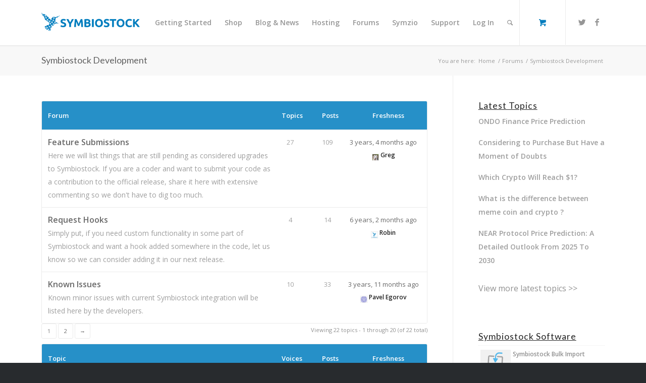

--- FILE ---
content_type: text/html; charset=UTF-8
request_url: https://www.symbiostock.org/forums/forum/symbiostock-development/
body_size: 19290
content:
<!DOCTYPE html>
<html lang="en-US" prefix="og: http://ogp.me/ns#" class="html_stretched responsive av-preloader-disabled av-default-lightbox  html_header_top html_logo_left html_main_nav_header html_menu_right html_slim html_header_sticky html_header_shrinking_disabled html_mobile_menu_tablet html_header_searchicon html_content_align_center html_header_unstick_top html_header_stretch_disabled html_minimal_header html_minimal_header_shadow html_elegant-blog html_modern-blog html_av-submenu-hidden html_av-submenu-display-click html_av-overlay-side html_av-overlay-side-classic html_av-submenu-noclone html_entry_id_166 html_cart_at_menu av-no-preview html_text_menu_active ">
<head>
<meta charset="UTF-8" />


<!-- mobile setting -->
<meta name="viewport" content="width=device-width, initial-scale=1, maximum-scale=1">

<!-- Scripts/CSS and wp_head hook -->
<title>Symbiostock Development &#8211; Sell Photos Online for Free! &#8211; Symbiostock for WordPress</title>
			<script type="text/javascript" async defer>
				var anr_onloadCallback = function() {
					for ( var i = 0; i < document.forms.length; i++ ) {
						var form = document.forms[i];
						var captcha_div = form.querySelector( '.anr_captcha_field_div' );

						if ( null === captcha_div )
							continue;
						captcha_div.innerHTML = '';
						( function( form ) {
							var anr_captcha = grecaptcha.render( captcha_div,{
								'sitekey' : '',
								'size'  : '',
								'theme' : ''
							});
							if ( typeof jQuery !== 'undefined' ) {
								jQuery( document.body ).on( 'checkout_error', function(){
									grecaptcha.reset(anr_captcha);
								});
							}
							if ( typeof wpcf7 !== 'undefined' ) {
								document.addEventListener( 'wpcf7submit', function() {
									grecaptcha.reset(anr_captcha);
								}, false );
							}
						})(form);
					}
				};
			</script>
					<script src="https://www.google.com/recaptcha/api.js?onload=anr_onloadCallback&#038;render=expliciteng"
				async defer>
			</script>
		<meta name="description" content="Forum Topics Posts Freshness Feature Submissions Here we will list things that are still pending as considered upgrades to Symbiostock. If you are a coder"/>
<link rel="canonical" href="https://www.symbiostock.org/forums/forum/symbiostock-development/" />
<meta property="og:locale" content="en_US" />
<meta property="og:type" content="article" />
<meta property="og:title" content="Symbiostock Development - Sell Photos Online for Free! - Symbiostock for WordPress" />
<meta property="og:description" content="Forum Topics Posts Freshness Feature Submissions Here we will list things that are still pending as considered upgrades to Symbiostock. If you are a coder" />
<meta property="og:url" content="https://www.symbiostock.org/forums/forum/symbiostock-development/" />
<meta property="og:site_name" content="Sell Photos Online for Free! - Symbiostock for WordPress" />
<meta property="article:publisher" content="https://www.facebook.com/Symbiostock" />
<meta property="og:image" content="https://www.symbiostock.org/wp-content/uploads/avatars/1951/5d15c95de0d65-bpthumb.jpg" />
<meta property="og:image" content="https://www.symbiostock.org/wp-content/uploads/avatars/816/d296dd16d4ffeebb8140e43e4117f158-bpthumb.png" />
<meta property="og:image" content="//www.gravatar.com/avatar/268bd9f14034b965c05f371eeb1928d5?s=14&#038;r=g&#038;d=identicon" />
<meta property="og:image" content="//www.gravatar.com/avatar/26741e6af8b141fb30dc3371a7295234?s=14&#038;r=g&#038;d=identicon" />
<meta property="og:image" content="//www.gravatar.com/avatar/05be42a4c9a9d3b67ecc5c16ec25fc8e?s=14&#038;r=g&#038;d=identicon" />
<meta property="og:image" content="//www.gravatar.com/avatar/d41d8cd98f00b204e9800998ecf8427e?s=14&#038;r=g&#038;d=identicon" />
<meta property="og:image" content="//www.gravatar.com/avatar/701f4df41a968859393902999bf2d1e6?s=14&#038;r=g&#038;d=identicon" />
<meta property="og:image" content="https://www.symbiostock.org/wp-content/uploads/avatars/3163/5e21547507c24-bpthumb.jpg" />
<meta property="og:image" content="//www.gravatar.com/avatar/831431c3938f1f6875961ce7f5c206be?s=14&#038;r=g&#038;d=identicon" />
<meta property="og:image" content="//www.gravatar.com/avatar/d222703cc3a97c55b2075f16418a2003?s=14&#038;r=g&#038;d=identicon" />
<meta property="og:image" content="//www.gravatar.com/avatar/01b5b0c6dbfbd4dadded71a1b0fc7067?s=14&#038;r=g&#038;d=identicon" />
<meta property="og:image" content="//www.gravatar.com/avatar/9c08ba02dbe9a2987e570cc0053f3fc2?s=14&#038;r=g&#038;d=identicon" />
<meta property="og:image" content="//www.gravatar.com/avatar/48f1b352b471af5dc7fec5e963bf1dd7?s=14&#038;r=g&#038;d=identicon" />
<meta property="og:image" content="//www.gravatar.com/avatar/45f812cbf11367ee3c096774e79c92c8?s=14&#038;r=g&#038;d=identicon" />
<meta property="og:image" content="https://www.symbiostock.org/wp-content/uploads/avatars/49/c1d3243300827cd650c2a1564b3f144d-bpthumb.jpg" />
<meta property="og:image" content="//www.gravatar.com/avatar/586dffc3308324e0c294a0abff58eb86?s=14&#038;r=g&#038;d=identicon" />
<meta property="og:image" content="//www.gravatar.com/avatar/4a2f5e28dc4ebfda8213637acae9a524?s=14&#038;r=g&#038;d=identicon" />
<meta property="og:image" content="https://www.symbiostock.org/wp-content/uploads/avatars/2101/978f917160ae48d2be1caa05a08f5d28-bpthumb.jpg" />
<meta property="og:image" content="https://www.symbiostock.org/wp-content/uploads/avatars/45/d61451ee028f8512198997522bec9b2a-bpthumb.jpg" />
<meta name="twitter:card" content="summary"/>
<meta name="twitter:description" content="Forum Topics Posts Freshness Feature Submissions Here we will list things that are still pending as considered upgrades to Symbiostock. If you are a coder"/>
<meta name="twitter:title" content="Symbiostock Development - Sell Photos Online for Free! - Symbiostock for WordPress"/>
<meta name="twitter:site" content="@symbiostock"/>
<meta name="twitter:domain" content="Sell Photos Online for Free! - Symbiostock for WordPress"/>
<meta name="twitter:image:src" content="https://www.symbiostock.org/wp-content/uploads/avatars/1951/5d15c95de0d65-bpthumb.jpg"/>
<meta name="twitter:creator" content="@symbiostock"/>
<script type='application/ld+json'>{"@context":"http:\/\/schema.org","@type":"WebSite","url":"https:\/\/www.symbiostock.org\/","name":"Sell Photos Online for Free! - Symbiostock for WordPress"}</script>
<!-- / Yoast WordPress SEO plugin. -->

<link rel='dns-prefetch' href='//s.w.org' />
<link rel="alternate" type="application/rss+xml" title="Sell Photos Online for Free! - Symbiostock for WordPress &raquo; Feed" href="https://www.symbiostock.org/feed/" />
<link rel="alternate" type="application/rss+xml" title="Sell Photos Online for Free! - Symbiostock for WordPress &raquo; Comments Feed" href="https://www.symbiostock.org/comments/feed/" />
<link rel="alternate" type="application/rss+xml" title="Sell Photos Online for Free! - Symbiostock for WordPress &raquo; Symbiostock Development Comments Feed" href="https://www.symbiostock.org/forums/forum/symbiostock-development/feed/" />

<!-- google webfont font replacement -->
<link rel='stylesheet' id='avia-google-webfont' href='//fonts.googleapis.com/css?family=Lato:300,400,700%7COpen+Sans:400,600' type='text/css' media='all'/> 
		<script type="text/javascript">
			window._wpemojiSettings = {"baseUrl":"https:\/\/s.w.org\/images\/core\/emoji\/2.3\/72x72\/","ext":".png","svgUrl":"https:\/\/s.w.org\/images\/core\/emoji\/2.3\/svg\/","svgExt":".svg","source":{"concatemoji":"https:\/\/www.symbiostock.org\/wp-includes\/js\/wp-emoji-release.min.js?ver=4.8.21"}};
			!function(t,a,e){var r,i,n,o=a.createElement("canvas"),l=o.getContext&&o.getContext("2d");function c(t){var e=a.createElement("script");e.src=t,e.defer=e.type="text/javascript",a.getElementsByTagName("head")[0].appendChild(e)}for(n=Array("flag","emoji4"),e.supports={everything:!0,everythingExceptFlag:!0},i=0;i<n.length;i++)e.supports[n[i]]=function(t){var e,a=String.fromCharCode;if(!l||!l.fillText)return!1;switch(l.clearRect(0,0,o.width,o.height),l.textBaseline="top",l.font="600 32px Arial",t){case"flag":return(l.fillText(a(55356,56826,55356,56819),0,0),e=o.toDataURL(),l.clearRect(0,0,o.width,o.height),l.fillText(a(55356,56826,8203,55356,56819),0,0),e===o.toDataURL())?!1:(l.clearRect(0,0,o.width,o.height),l.fillText(a(55356,57332,56128,56423,56128,56418,56128,56421,56128,56430,56128,56423,56128,56447),0,0),e=o.toDataURL(),l.clearRect(0,0,o.width,o.height),l.fillText(a(55356,57332,8203,56128,56423,8203,56128,56418,8203,56128,56421,8203,56128,56430,8203,56128,56423,8203,56128,56447),0,0),e!==o.toDataURL());case"emoji4":return l.fillText(a(55358,56794,8205,9794,65039),0,0),e=o.toDataURL(),l.clearRect(0,0,o.width,o.height),l.fillText(a(55358,56794,8203,9794,65039),0,0),e!==o.toDataURL()}return!1}(n[i]),e.supports.everything=e.supports.everything&&e.supports[n[i]],"flag"!==n[i]&&(e.supports.everythingExceptFlag=e.supports.everythingExceptFlag&&e.supports[n[i]]);e.supports.everythingExceptFlag=e.supports.everythingExceptFlag&&!e.supports.flag,e.DOMReady=!1,e.readyCallback=function(){e.DOMReady=!0},e.supports.everything||(r=function(){e.readyCallback()},a.addEventListener?(a.addEventListener("DOMContentLoaded",r,!1),t.addEventListener("load",r,!1)):(t.attachEvent("onload",r),a.attachEvent("onreadystatechange",function(){"complete"===a.readyState&&e.readyCallback()})),(r=e.source||{}).concatemoji?c(r.concatemoji):r.wpemoji&&r.twemoji&&(c(r.twemoji),c(r.wpemoji)))}(window,document,window._wpemojiSettings);
		</script>
		<style type="text/css">
img.wp-smiley,
img.emoji {
	display: inline !important;
	border: none !important;
	box-shadow: none !important;
	height: 1em !important;
	width: 1em !important;
	margin: 0 .07em !important;
	vertical-align: -0.1em !important;
	background: none !important;
	padding: 0 !important;
}
</style>
<link rel='stylesheet' id='validate-engine-css-css'  href='https://www.symbiostock.org/wp-content/plugins/wysija-newsletters/css/validationEngine.jquery.css?ver=2.9' type='text/css' media='all' />
<link rel='stylesheet' id='avia-woocommerce-css-css'  href='https://www.symbiostock.org/wp-content/themes/enfold/config-woocommerce/woocommerce-mod.css?ver=4.8.21' type='text/css' media='all' />
<link rel='stylesheet' id='dashicons-css'  href='https://www.symbiostock.org/wp-includes/css/dashicons.min.css?ver=4.8.21' type='text/css' media='all' />
<link rel='stylesheet' id='elusive-css'  href='https://www.symbiostock.org/wp-content/plugins/menu-icons/includes/library/icon-picker/css/types/elusive.min.css?ver=2.0' type='text/css' media='all' />
<link rel='stylesheet' id='font-awesome-css'  href='https://www.symbiostock.org/wp-content/plugins/menu-icons/includes/library/icon-picker/css/types/font-awesome.min.css?ver=4.6.1' type='text/css' media='all' />
<link rel='stylesheet' id='foundation-icons-css'  href='https://www.symbiostock.org/wp-content/plugins/menu-icons/includes/library/icon-picker/css/types/foundation-icons.min.css?ver=3.0' type='text/css' media='all' />
<link rel='stylesheet' id='genericons-css'  href='https://www.symbiostock.org/wp-content/plugins/menu-icons/includes/library/icon-picker/css/types/genericons.min.css?ver=3.4' type='text/css' media='all' />
<link rel='stylesheet' id='menu-icons-extra-css'  href='https://www.symbiostock.org/wp-content/plugins/menu-icons/css/extra.min.css?ver=0.10.2' type='text/css' media='all' />
<link rel='stylesheet' id='avia-bbpress-css'  href='https://www.symbiostock.org/wp-content/themes/enfold/config-bbpress/bbpress-mod.css?ver=4.8.21' type='text/css' media='all' />
<link rel='stylesheet' id='buddypress-recaptcha-css'  href='https://www.symbiostock.org/wp-content/plugins/buddypress-recaptcha/public/css/recaptcha-for-buddypress-public.css?ver=1.0.0' type='text/css' media='all' />
<link rel='stylesheet' id='bp-legacy-css-css'  href='https://www.symbiostock.org/wp-content/plugins/buddypress/bp-templates/bp-legacy/css/buddypress.min.css?ver=2.8.2' type='text/css' media='screen' />
<link rel='stylesheet' id='rs-plugin-settings-css'  href='https://www.symbiostock.org/wp-content/plugins/revslider/public/assets/css/settings.css?ver=5.2.6' type='text/css' media='all' />
<style id='rs-plugin-settings-inline-css' type='text/css'>
#rs-demo-id {}
</style>
<link rel='stylesheet' id='seamless_donations_css-css'  href='https://www.symbiostock.org/wp-content/plugins/seamless-donations/css/styles.css?ver=4.8.21' type='text/css' media='all' />
<link rel='stylesheet' id='avia-grid-css'  href='https://www.symbiostock.org/wp-content/themes/enfold/css/grid.css?ver=4.1' type='text/css' media='all' />
<link rel='stylesheet' id='avia-base-css'  href='https://www.symbiostock.org/wp-content/themes/enfold/css/base.css?ver=4.1' type='text/css' media='all' />
<link rel='stylesheet' id='avia-layout-css'  href='https://www.symbiostock.org/wp-content/themes/enfold/css/layout.css?ver=4.1' type='text/css' media='all' />
<link rel='stylesheet' id='avia-scs-css'  href='https://www.symbiostock.org/wp-content/themes/enfold/css/shortcodes.css?ver=4.1' type='text/css' media='all' />
<link rel='stylesheet' id='avia-popup-css-css'  href='https://www.symbiostock.org/wp-content/themes/enfold/js/aviapopup/magnific-popup.css?ver=4.1' type='text/css' media='screen' />
<link rel='stylesheet' id='avia-media-css'  href='https://www.symbiostock.org/wp-content/themes/enfold/js/mediaelement/skin-1/mediaelementplayer.css?ver=4.1' type='text/css' media='screen' />
<link rel='stylesheet' id='avia-print-css'  href='https://www.symbiostock.org/wp-content/themes/enfold/css/print.css?ver=4.1' type='text/css' media='print' />
<link rel='stylesheet' id='avia-dynamic-css'  href='https://www.symbiostock.org/wp-content/uploads/dynamic_avia/enfold_child.css?ver=596f083cc18ed' type='text/css' media='all' />
<link rel='stylesheet' id='avia-custom-css'  href='https://www.symbiostock.org/wp-content/themes/enfold/css/custom.css?ver=4.1' type='text/css' media='all' />
<link rel='stylesheet' id='avia-style-css'  href='https://www.symbiostock.org/wp-content/themes/enfold-child/style.css?ver=4.1' type='text/css' media='all' />
<link rel='stylesheet' id='d4p-bbtools-css'  href='https://www.symbiostock.org/wp-content/plugins/gd-bbpress-tools/css/gd-bbpress-tools.css?ver=1.9_b2144_free' type='text/css' media='all' />
<link rel='stylesheet' id='style-name-css'  href='https://www.symbiostock.org/wp-content/plugins/symbiostock-pro/assets/ssfont/styles.css?ver=4.8.21' type='text/css' media='all' />
<link rel='stylesheet' id='scss-css'  href='https://www.symbiostock.org/wp-content/cache/busting/1/sccss.css?ver=1645778526' type='text/css' media='all' />
<link rel='stylesheet' id='wc-bundle-style-css'  href='https://www.symbiostock.org/wp-content/plugins/woocommerce-product-bundles/assets/css/wc-pb-frontend.css?ver=5.4.0' type='text/css' media='all' />
<script type='text/javascript' src='https://www.symbiostock.org/wp-includes/js/jquery/jquery.js?ver=1.12.4'></script>
<script type='text/javascript' src='https://www.symbiostock.org/wp-includes/js/jquery/jquery-migrate.min.js?ver=1.4.1'></script>
<script type='text/javascript' src='https://www.symbiostock.org/wp-content/plugins/buddypress-recaptcha/public/js/recaptcha-for-buddypress-public.js?ver=1.0.0'></script>
<script type='text/javascript'>
/* <![CDATA[ */
var BP_Confirm = {"are_you_sure":"Are you sure?"};
/* ]]> */
</script>
<script type='text/javascript' src='https://www.symbiostock.org/wp-content/plugins/buddypress/bp-core/js/confirm.min.js?ver=2.8.2'></script>
<script type='text/javascript' src='https://www.symbiostock.org/wp-content/plugins/buddypress/bp-core/js/widget-members.min.js?ver=2.8.2'></script>
<script type='text/javascript' src='https://www.symbiostock.org/wp-content/plugins/buddypress/bp-core/js/jquery-query.min.js?ver=2.8.2'></script>
<script type='text/javascript' src='https://www.symbiostock.org/wp-content/plugins/buddypress/bp-core/js/vendor/jquery-cookie.min.js?ver=2.8.2'></script>
<script type='text/javascript' src='https://www.symbiostock.org/wp-content/plugins/buddypress/bp-core/js/vendor/jquery-scroll-to.min.js?ver=2.8.2'></script>
<script type='text/javascript'>
/* <![CDATA[ */
var BP_DTheme = {"accepted":"Accepted","close":"Close","comments":"comments","leave_group_confirm":"Are you sure you want to leave this group?","mark_as_fav":"Favorite","my_favs":"My Favorites","rejected":"Rejected","remove_fav":"Remove Favorite","show_all":"Show all","show_all_comments":"Show all comments for this thread","show_x_comments":"Show all comments (%d)","unsaved_changes":"Your profile has unsaved changes. If you leave the page, the changes will be lost.","view":"View"};
/* ]]> */
</script>
<script type='text/javascript' src='https://www.symbiostock.org/wp-content/plugins/buddypress/bp-templates/bp-legacy/js/buddypress.min.js?ver=2.8.2'></script>
<script type='text/javascript' src='https://www.symbiostock.org/wp-content/plugins/revslider/public/assets/js/jquery.themepunch.tools.min.js?ver=5.2.6'></script>
<script type='text/javascript' src='https://www.symbiostock.org/wp-content/plugins/revslider/public/assets/js/jquery.themepunch.revolution.min.js?ver=5.2.6'></script>
<script type='text/javascript'>
/* <![CDATA[ */
var dgxDonateAjax = {"ajaxurl":"https:\/\/www.symbiostock.org\/wp-admin\/admin-ajax.php","nonce":"7cca48374a","postalCodeRequired":["AU","AT","BE","BR","CA","CN","CZ","DK","FO","FI","FR","DE","GR","GL","HU","IN","ID","IT","JP","KR","LI","LU","MY","MX","MC","NL","NO","PH","PL","PT","RU","SZ","ZA","ES","SE","CH","TH","TR","GB","US"]};
/* ]]> */
</script>
<script type='text/javascript' src='https://www.symbiostock.org/wp-content/plugins/seamless-donations/js/script.js?ver=4.8.21'></script>
<script type='text/javascript' src='https://www.symbiostock.org/wp-content/plugins/seamless-donations/legacy/js/geo-selects.js?ver=4.8.21'></script>
<script type='text/javascript' src='https://www.symbiostock.org/wp-content/plugins/seamless-donations/js/paypalstd-script.js?ver=4.8.21'></script>
<script type='text/javascript'>
/* <![CDATA[ */
var dgxDonateAjax = {"ajaxurl":"https:\/\/www.symbiostock.org\/wp-admin\/admin-ajax.php","nonce":"7cca48374a","postalCodeRequired":["AU","AT","BE","BR","CA","CN","CZ","DK","FO","FI","FR","DE","GR","GL","HU","IN","ID","IT","JP","KR","LI","LU","MY","MX","MC","NL","NO","PH","PL","PT","RU","SZ","ZA","ES","SE","CH","TH","TR","GB","US"]};
/* ]]> */
</script>
<script type='text/javascript' src='https://www.symbiostock.org/wp-content/plugins/seamless-donations/js/seamless-donations.js?ver=4.8.21'></script>
<script type='text/javascript' src='https://www.symbiostock.org/wp-content/themes/enfold/js/avia-compat.js?ver=4.1'></script>
<link rel='https://api.w.org/' href='https://www.symbiostock.org/wp-json/' />
<link rel="EditURI" type="application/rsd+xml" title="RSD" href="https://www.symbiostock.org/xmlrpc.php?rsd" />
<link rel="wlwmanifest" type="application/wlwmanifest+xml" href="https://www.symbiostock.org/wp-includes/wlwmanifest.xml" /> 
<meta name="generator" content="WordPress 4.8.21" />
<meta name="generator" content="WooCommerce 3.1.1" />
<link rel='shortlink' href='https://www.symbiostock.org/?p=166' />
<link rel="alternate" type="application/json+oembed" href="https://www.symbiostock.org/wp-json/oembed/1.0/embed?url=https%3A%2F%2Fwww.symbiostock.org%2Fforums%2Fforum%2Fsymbiostock-development%2F" />
<link rel="alternate" type="text/xml+oembed" href="https://www.symbiostock.org/wp-json/oembed/1.0/embed?url=https%3A%2F%2Fwww.symbiostock.org%2Fforums%2Fforum%2Fsymbiostock-development%2F&#038;format=xml" />
<script type="text/javascript">
            /* <![CDATA[ */
            var gdbbPressToolsInit = {
                quote_method: "html",
                quote_wrote: "wrote",
                bbpress_version: 25,
                wp_version: 48,
                wp_editor: 1            };
            /* ]]> */
        </script>
	<script type="text/javascript">var ajaxurl = 'https://www.symbiostock.org/wp-admin/admin-ajax.php';</script>

<!-- Global site tag (gtag.js) - Google Ads: 1030522465 -->
<script async src="https://www.googletagmanager.com/gtag/js?id=AW-1030522465"></script>
<script>
  window.dataLayer = window.dataLayer || [];
  function gtag(){dataLayer.push(arguments);}
  gtag('js', new Date());

  gtag('config', 'AW-1030522465');
</script>
<link rel="profile" href="http://gmpg.org/xfn/11" />
<link rel="alternate" type="application/rss+xml" title="Sell Photos Online for Free! - Symbiostock for WordPress RSS2 Feed" href="https://www.symbiostock.org/feed/" />
<link rel="pingback" href="https://www.symbiostock.org/xmlrpc.php" />
<!--[if lt IE 9]><script src="https://www.symbiostock.org/wp-content/themes/enfold/js/html5shiv.js"></script><![endif]-->
<link rel="icon" href="/wp-content/uploads/2017/07/favicon.png" type="image/png">
	<noscript><style>.woocommerce-product-gallery{ opacity: 1 !important; }</style></noscript>
	<meta name="generator" content="Powered by Slider Revolution 5.2.6 - responsive, Mobile-Friendly Slider Plugin for WordPress with comfortable drag and drop interface." />


<!--
Debugging Info for Theme support: 

Theme: Enfold
Version: 4.1.1
Installed: enfold
AviaFramework Version: 4.6
AviaBuilder Version: 0.9.5
- - - - - - - - - - -
ChildTheme: Enfold Child
ChildTheme Version: 1.0
ChildTheme Installed: enfold

ML:256-PU:24-PLA:36
WP:4.8.21
Updates: enabled
-->

<style type='text/css'>
@font-face {font-family: 'entypo-fontello'; font-weight: normal; font-style: normal;
src: url('https://www.symbiostock.org/wp-content/themes/enfold/config-templatebuilder/avia-template-builder/assets/fonts/entypo-fontello.eot?v=3');
src: url('https://www.symbiostock.org/wp-content/themes/enfold/config-templatebuilder/avia-template-builder/assets/fonts/entypo-fontello.eot?v=3#iefix') format('embedded-opentype'), 
url('https://www.symbiostock.org/wp-content/themes/enfold/config-templatebuilder/avia-template-builder/assets/fonts/entypo-fontello.woff?v=3') format('woff'), 
url('https://www.symbiostock.org/wp-content/themes/enfold/config-templatebuilder/avia-template-builder/assets/fonts/entypo-fontello.ttf?v=3') format('truetype'), 
url('https://www.symbiostock.org/wp-content/themes/enfold/config-templatebuilder/avia-template-builder/assets/fonts/entypo-fontello.svg?v=3#entypo-fontello') format('svg');
} #top .avia-font-entypo-fontello, body .avia-font-entypo-fontello, html body [data-av_iconfont='entypo-fontello']:before{ font-family: 'entypo-fontello'; }
</style>
</head>




<body id="top" class="forum bbpress forum-template-default single single-forum postid-166 stretched lato open_sans  no-js" itemscope="itemscope" itemtype="https://schema.org/WebPage" >

	
	<div id='wrap_all'>

	
<header id='header' class='all_colors header_color light_bg_color  av_header_top av_logo_left av_main_nav_header av_menu_right av_slim av_header_sticky av_header_shrinking_disabled av_header_stretch_disabled av_mobile_menu_tablet av_header_searchicon av_header_unstick_top av_minimal_header av_minimal_header_shadow av_bottom_nav_disabled  av_alternate_logo_active av_header_border_disabled'  role="banner" itemscope="itemscope" itemtype="https://schema.org/WPHeader" >

		<div  id='header_main' class='container_wrap container_wrap_logo'>
	
        <div class='container av-logo-container'><div class='inner-container'><span class='logo'><a href='https://www.symbiostock.org/'><img height='100' width='300' src='/wp-content/uploads/2017/07/logo-blue-1.png' alt='Sell Photos Online for Free! - Symbiostock for WordPress' /></a></span><nav class='main_menu' data-selectname='Select a page'  role="navigation" itemscope="itemscope" itemtype="https://schema.org/SiteNavigationElement" ><div class="avia-menu av-main-nav-wrap av_menu_icon_beside"><ul id="avia-menu" class="menu av-main-nav"><li id="menu-item-30599" class="menu-item menu-item-type-post_type menu-item-object-page menu-item-has-children menu-item-top-level menu-item-top-level-1"><a href="https://www.symbiostock.org/getting-started/" itemprop="url"><span class="avia-bullet"></span><span class="avia-menu-text">Getting Started</span><span class="avia-menu-fx"><span class="avia-arrow-wrap"><span class="avia-arrow"></span></span></span></a>


<ul class="sub-menu">
	<li id="menu-item-30815" class="menu-item menu-item-type-post_type menu-item-object-page"><a href="https://www.symbiostock.org/getting-started/" itemprop="url"><span class="avia-bullet"></span><span class="avia-menu-text">Getting Started</span></a></li>
	<li id="menu-item-30603" class="menu-item menu-item-type-custom menu-item-object-custom"><a target="_blank" href="http://demo.symbiostock.com/" itemprop="url"><span class="avia-bullet"></span><span class="avia-menu-text">Demo</span></a></li>
	<li id="menu-item-30604" class="menu-item menu-item-type-custom menu-item-object-custom"><a target="_blank" href="https://www.symbiostock.org/docs/" itemprop="url"><span class="avia-bullet"></span><span class="avia-menu-text">Documentation</span></a></li>
	<li id="menu-item-30600" class="menu-item menu-item-type-post_type menu-item-object-page"><a href="https://www.symbiostock.org/licensing/" itemprop="url"><span class="avia-bullet"></span><span class="avia-menu-text">Licensing</span></a></li>
</ul>
</li>
<li id="menu-item-30601" class="menu-item menu-item-type-post_type menu-item-object-page menu-item-has-children menu-item-top-level menu-item-top-level-2"><a href="https://www.symbiostock.org/shop/" itemprop="url"><span class="avia-bullet"></span><span class="avia-menu-text">Shop</span><span class="avia-menu-fx"><span class="avia-arrow-wrap"><span class="avia-arrow"></span></span></span></a>


<ul class="sub-menu">
	<li id="menu-item-30819" class="menu-item menu-item-type-post_type menu-item-object-page"><a href="https://www.symbiostock.org/shop/" itemprop="url"><span class="avia-bullet"></span><span class="avia-menu-text">Shop</span></a></li>
	<li id="menu-item-30606" class="menu-item menu-item-type-post_type menu-item-object-product"><a href="https://www.symbiostock.org/product/symbiostock-pro/" itemprop="url"><span class="avia-bullet"></span><span class="avia-menu-text">Free Download</span></a></li>
	<li id="menu-item-30748" class="menu-item menu-item-type-post_type menu-item-object-product"><a href="https://www.symbiostock.org/product/symbiostock-premium-bundle-40-off/" itemprop="url"><span class="avia-bullet"></span><span class="avia-menu-text">Premium Bundle Deal</span></a></li>
	<li id="menu-item-30818" class="menu-item menu-item-type-custom menu-item-object-custom"><a href="/shop/#av_section_3" itemprop="url"><span class="avia-bullet"></span><span class="avia-menu-text">Plugins</span></a></li>
</ul>
</li>
<li id="menu-item-30597" class="menu-item menu-item-type-post_type menu-item-object-page menu-item-top-level menu-item-top-level-3"><a href="https://www.symbiostock.org/blog/" itemprop="url"><span class="avia-bullet"></span><span class="avia-menu-text">Blog &#038; News</span><span class="avia-menu-fx"><span class="avia-arrow-wrap"><span class="avia-arrow"></span></span></span></a></li>
<li id="menu-item-33119" class="menu-item menu-item-type-custom menu-item-object-custom menu-item-top-level menu-item-top-level-4"><a target="_blank" href="https://www.symbiostock.org/docs/hosting-your-symbiostock-site/" itemprop="url"><span class="avia-bullet"></span><span class="avia-menu-text">Hosting</span><span class="avia-menu-fx"><span class="avia-arrow-wrap"><span class="avia-arrow"></span></span></span></a></li>
<li id="menu-item-30598" class="menu-item menu-item-type-post_type menu-item-object-page menu-item-has-children menu-item-top-level menu-item-top-level-5"><a href="https://www.symbiostock.org/forums/" itemprop="url"><span class="avia-bullet"></span><span class="avia-menu-text">Forums</span><span class="avia-menu-fx"><span class="avia-arrow-wrap"><span class="avia-arrow"></span></span></span></a>


<ul class="sub-menu">
	<li id="menu-item-30930" class="menu-item menu-item-type-post_type menu-item-object-page"><a href="https://www.symbiostock.org/forums/" itemprop="url"><span class="avia-bullet"></span><span class="avia-menu-text">Forums</span></a></li>
	<li id="menu-item-30931" class="menu-item menu-item-type-post_type menu-item-object-page"><a href="https://www.symbiostock.org/latest-topics/" itemprop="url"><span class="avia-bullet"></span><span class="avia-menu-text">Latest Topics</span></a></li>
</ul>
</li>
<li id="menu-item-30759" class="menu-item menu-item-type-custom menu-item-object-custom menu-item-has-children menu-item-top-level menu-item-top-level-6"><a target="_blank" href="http://www.symzio.com/" itemprop="url"><span class="avia-bullet"></span><span class="avia-menu-text">Symzio</span><span class="avia-menu-fx"><span class="avia-arrow-wrap"><span class="avia-arrow"></span></span></span></a>


<ul class="sub-menu">
	<li id="menu-item-30820" class="menu-item menu-item-type-custom menu-item-object-custom"><a target="_blank" href="http://www.symzio.com/" itemprop="url"><span class="avia-bullet"></span><span class="avia-menu-text">Symzio</span></a></li>
	<li id="menu-item-30869" class="menu-item menu-item-type-post_type menu-item-object-page"><a href="https://www.symbiostock.org/symzio-artist-directory/" itemprop="url"><span class="avia-bullet"></span><span class="avia-menu-text">Symzio Artist Directory</span></a></li>
	<li id="menu-item-31019" class="menu-item menu-item-type-post_type menu-item-object-page"><a href="https://www.symbiostock.org/symzio-link-exchange-widget/" itemprop="url"><span class="avia-bullet"></span><span class="avia-menu-text">Symzio Link Exchange Widget</span></a></li>
	<li id="menu-item-30770" class="menu-item menu-item-type-custom menu-item-object-custom"><a target="_blank" href="http://www.symzio.com/support/contributors" itemprop="url"><span class="avia-bullet"></span><span class="avia-menu-text">Contributors &#038; Affiliates FAQ</span></a></li>
</ul>
</li>
<li id="menu-item-30602" class="menu-item menu-item-type-post_type menu-item-object-page menu-item-top-level menu-item-top-level-7"><a href="https://www.symbiostock.org/support/" itemprop="url"><span class="avia-bullet"></span><span class="avia-menu-text">Support</span><span class="avia-menu-fx"><span class="avia-arrow-wrap"><span class="avia-arrow"></span></span></span></a></li>
<li id="menu-item-30749" class="menu-item menu-item-type-custom menu-item-object-custom menu-item-top-level menu-item-top-level-8"><a href="https://www.symbiostock.org/wp-login.php" itemprop="url"><span class="avia-bullet"></span><span class="avia-menu-text">Log In</span><span class="avia-menu-fx"><span class="avia-arrow-wrap"><span class="avia-arrow"></span></span></span></a></li>
<li id="menu-item-search" class="noMobile menu-item menu-item-search-dropdown menu-item-avia-special">
							<a href="?s=" data-avia-search-tooltip="

&lt;form action=&quot;https://www.symbiostock.org/&quot; id=&quot;searchform&quot; method=&quot;get&quot; class=&quot;&quot;&gt;
	&lt;div&gt;
		&lt;input type=&quot;submit&quot; value=&quot;&quot; id=&quot;searchsubmit&quot; class=&quot;button avia-font-entypo-fontello&quot; /&gt;
		&lt;input type=&quot;text&quot; id=&quot;s&quot; name=&quot;s&quot; value=&quot;&quot; placeholder='Search' /&gt;
			&lt;/div&gt;
&lt;/form&gt;" aria-hidden='true' data-av_icon='' data-av_iconfont='entypo-fontello'><span class="avia_hidden_link_text">Search</span></a>
	        		   </li><li class="av-burger-menu-main menu-item-avia-special ">
	        			<a href="#">
							<span class="av-hamburger av-hamburger--spin av-js-hamburger">
					        <span class="av-hamburger-box">
						          <span class="av-hamburger-inner"></span>
						          <strong>Menu</strong>
					        </span>
							</span>
						</a>
	        		   </li></ul></div><ul id="menu-item-shop" class = 'cart_dropdown ' data-success='was added to the cart'><li class='cart_dropdown_first'><a class='cart_dropdown_link' href='https://www.symbiostock.org/cart/'><span aria-hidden='true' data-av_icon='' data-av_iconfont='entypo-fontello'></span><span class='av-cart-counter'>0</span><span class='avia_hidden_link_text'>Shopping Cart</span></a><!--<span class='cart_subtotal'><span class="woocommerce-Price-amount amount"><span class="woocommerce-Price-currencySymbol">&#36;</span>0.00</span></span>--><div class='dropdown_widget dropdown_widget_cart'><div class='avia-arrow'></div><div class="widget_shopping_cart_content"></div></div></li></ul><ul class='noLightbox social_bookmarks icon_count_2'><li class='social_bookmarks_twitter av-social-link-twitter social_icon_1'><a target='_blank' href='https://twitter.com/symbiostock' aria-hidden='true' data-av_icon='' data-av_iconfont='entypo-fontello' title='Twitter'><span class='avia_hidden_link_text'>Twitter</span></a></li><li class='social_bookmarks_facebook av-social-link-facebook social_icon_2'><a target='_blank' href='https://www.facebook.com/Symbiostock' aria-hidden='true' data-av_icon='' data-av_iconfont='entypo-fontello' title='Facebook'><span class='avia_hidden_link_text'>Facebook</span></a></li></ul></nav></div> </div> 
		<!-- end container_wrap-->
		</div>
		
		<div class='header_bg'></div>

<!-- end header -->
</header>
		
	<div id='main' class='all_colors' data-scroll-offset='88'>

	<div class='stretch_full container_wrap alternate_color light_bg_color title_container'><div class='container'><h1 class='main-title entry-title'><a href='https://www.symbiostock.org/forums/forum/symbiostock-development/' rel='bookmark' title='Permanent Link: Symbiostock Development'  itemprop="headline" >Symbiostock Development</a></h1><div class="breadcrumb breadcrumbs avia-breadcrumbs"><div class="breadcrumb-trail" xmlns:v="http://rdf.data-vocabulary.org/#"><span class="trail-before"><span class="breadcrumb-title">You are here:</span></span> <a href="https://www.symbiostock.org" title="Sell Photos Online for Free! - Symbiostock for WordPress" rel="home" class="trail-begin">Home</a> <span class="sep">/</span> <span><a rel="v:url" property="v:title" href="https://www.symbiostock.org/forums/" class="bbp-breadcrumb-root">Forums</a></span> <span class="sep">/</span> <span><span class="bbp-breadcrumb-current">Symbiostock Development</span></span></div></div></div></div>
		<div class='container_wrap container_wrap_first main_color sidebar_right'>

			<div class='container'>

				<main class='template-page content  av-content-small alpha units'  role="main" itemprop="mainContentOfPage" >

                    
		<article class='post-entry post-entry-type-page post-entry-166'  itemscope="itemscope" itemtype="https://schema.org/CreativeWork" >

			<div class="entry-content-wrapper clearfix">
                <header class="entry-content-header"></header><div class="entry-content"  itemprop="text" >
<div id="bbpress-forums">

	
	
	
	
		
		
			

<ul id="forums-list-166" class="bbp-forums">

	<li class="bbp-header">

		<ul class="forum-titles">
			<li class="bbp-forum-info">Forum</li>
			<li class="bbp-forum-topic-count">Topics</li>
			<li class="bbp-forum-reply-count">Posts</li>
			<li class="bbp-forum-freshness">Freshness</li>
		</ul>

	</li><!-- .bbp-header -->

	<li class="bbp-body">

		
			
<ul id="bbp-forum-23265" class="loop-item-0 odd bbp-parent-forum-166 bbp-forum-status-open bbp-forum-visibility-publish post-23265 forum type-forum status-publish hentry">

	<li class="bbp-forum-info">

		
		
		<a class="bbp-forum-title" href="https://www.symbiostock.org/forums/forum/symbiostock-development/feature-submissions/">Feature Submissions</a>

		
		
		<div class="bbp-forum-content">Here we will list things that are still pending as considered upgrades to Symbiostock. If you are a coder and want to submit your code as a contribution to the official release, share it here with extensive commenting so we don't have to dig too much.</div>

		
		
		
		
		
	</li>

	<li class="bbp-forum-topic-count">27</li>

	<li class="bbp-forum-reply-count">109</li>

	<li class="bbp-forum-freshness">

		
		<a href="https://www.symbiostock.org/forums/topic/enable-favourites-to-pick-from-images/#post-41238" title="Reply To: Enable favourites to pick from images">3 years, 4 months ago</a>
		
		<p class="bbp-topic-meta">

			
			<span class="bbp-topic-freshness-author"><a href="https://www.symbiostock.org/members/gregw/" title="View Greg&#039;s profile" class="bbp-author-avatar" rel="nofollow"><img src="https://www.symbiostock.org/wp-content/uploads/avatars/1951/5d15c95de0d65-bpthumb.jpg" class="avatar user-1951-avatar avatar-14 photo" width="14" height="14" alt="Profile photo of Greg" /></a>&nbsp;<a href="https://www.symbiostock.org/members/gregw/" title="View Greg&#039;s profile" class="bbp-author-name" rel="nofollow">Greg</a></span>

			
		</p>
	</li>

</ul><!-- #bbp-forum-23265 -->

		
			
<ul id="bbp-forum-23262" class="loop-item-1 even bbp-parent-forum-166 bbp-forum-status-open bbp-forum-visibility-publish post-23262 forum type-forum status-publish hentry">

	<li class="bbp-forum-info">

		
		
		<a class="bbp-forum-title" href="https://www.symbiostock.org/forums/forum/symbiostock-development/request-hooks/">Request Hooks</a>

		
		
		<div class="bbp-forum-content">Simply put, if you need custom functionality in some part of Symbiostock and want a hook added somewhere in the code, let us know so we can consider adding it in our next release.</div>

		
		
		
		
		
	</li>

	<li class="bbp-forum-topic-count">4</li>

	<li class="bbp-forum-reply-count">14</li>

	<li class="bbp-forum-freshness">

		
		<a href="https://www.symbiostock.org/forums/topic/add-a-buyout-licence-with-special-functionality/#post-35445" title="Reply To: Add a &quot;buyout&quot; licence with special functionality [resolved]">6 years, 2 months ago</a>
		
		<p class="bbp-topic-meta">

			
			<span class="bbp-topic-freshness-author"><a href="https://www.symbiostock.org/members/robin/" title="View Robin&#039;s profile" class="bbp-author-avatar" rel="nofollow"><img src="https://www.symbiostock.org/wp-content/uploads/avatars/816/d296dd16d4ffeebb8140e43e4117f158-bpthumb.png" class="avatar user-816-avatar avatar-14 photo" width="14" height="14" alt="Profile photo of Robin" /></a>&nbsp;<a href="https://www.symbiostock.org/members/robin/" title="View Robin&#039;s profile" class="bbp-author-name" rel="nofollow">Robin</a></span>

			
		</p>
	</li>

</ul><!-- #bbp-forum-23262 -->

		
			
<ul id="bbp-forum-23276" class="loop-item-2 odd bbp-parent-forum-166 bbp-forum-status-open bbp-forum-visibility-publish post-23276 forum type-forum status-publish hentry">

	<li class="bbp-forum-info">

		
		
		<a class="bbp-forum-title" href="https://www.symbiostock.org/forums/forum/symbiostock-development/known-issues/">Known Issues</a>

		
		
		<div class="bbp-forum-content">Known minor issues with current Symbiostock integration will be listed here by the developers.</div>

		
		
		
		
		
	</li>

	<li class="bbp-forum-topic-count">10</li>

	<li class="bbp-forum-reply-count">33</li>

	<li class="bbp-forum-freshness">

		
		<a href="https://www.symbiostock.org/forums/topic/documentation-for-ftp-upload-location/" title="Documentation for FTP upload location">3 years, 11 months ago</a>
		
		<p class="bbp-topic-meta">

			
			<span class="bbp-topic-freshness-author"><a href="https://www.symbiostock.org/members/epe707/" title="View Pavel Egorov&#039;s profile" class="bbp-author-avatar" rel="nofollow"><img src="//www.gravatar.com/avatar/268bd9f14034b965c05f371eeb1928d5?s=14&#038;r=g&#038;d=identicon" class="avatar user-19873-avatar avatar-14 photo" width="14" height="14" alt="Profile photo of Pavel Egorov" /></a>&nbsp;<a href="https://www.symbiostock.org/members/epe707/" title="View Pavel Egorov&#039;s profile" class="bbp-author-name" rel="nofollow">Pavel Egorov</a></span>

			
		</p>
	</li>

</ul><!-- #bbp-forum-23276 -->

		
	</li><!-- .bbp-body -->

	<li class="bbp-footer">

		<div class="tr">
			<p class="td colspan4">&nbsp;</p>
		</div><!-- .tr -->

	</li><!-- .bbp-footer -->

</ul><!-- .forums-directory -->


		
		
			

<div class="bbp-pagination">
	<div class="bbp-pagination-count">

		Viewing 22 topics - 1 through 20 (of 22 total)
	</div>

	<div class="bbp-pagination-links">

		<span class='page-numbers current'>1</span>
<a class='page-numbers' href='https://www.symbiostock.org/forums/forum/symbiostock-development/page/2/'>2</a>
<a class="next page-numbers" href="https://www.symbiostock.org/forums/forum/symbiostock-development/page/2/">&rarr;</a>
	</div>
</div>


			

<ul id="bbp-forum-166" class="bbp-topics">

	<li class="bbp-header">

		<ul class="forum-titles">
			<li class="bbp-topic-title">Topic</li>
			<li class="bbp-topic-voice-count">Voices</li>
			<li class="bbp-topic-reply-count">Posts</li>
			<li class="bbp-topic-freshness">Freshness</li>
		</ul>

	</li>

	<li class="bbp-body">

		
			
<ul id="bbp-topic-41410" class="odd super-sticky bbp-parent-forum-127 user-id-816 post-41410 topic type-topic status-publish hentry topic-tag-php-8 topic-tag-php-8-1 topic-tag-update topic-voices-multi">

	<li class="bbp-topic-title">

		
		
		<a class="bbp-topic-permalink" href="https://www.symbiostock.org/forums/topic/sustainability-of-symbiostock/">Sustainability of Symbiostock &amp; Paid Model</a>

		
		
		
		<p class="bbp-topic-meta">

			
			<span class="bbp-topic-started-by">Started by: <a href="https://www.symbiostock.org/members/robin/" title="View Robin&#039;s profile" class="bbp-author-avatar" rel="nofollow"><img src="https://www.symbiostock.org/wp-content/uploads/avatars/816/d296dd16d4ffeebb8140e43e4117f158-bpthumb.png" class="avatar user-816-avatar avatar-14 photo" width="14" height="14" alt="Profile photo of Robin" /></a>&nbsp;<a href="https://www.symbiostock.org/members/robin/" title="View Robin&#039;s profile" class="bbp-author-name" rel="nofollow">Robin</a></span>

			
			
				
				<span class="bbp-topic-started-in">in: <a href="https://www.symbiostock.org/forums/forum/symbiostock-support/">Symbiostock Support</a></span>

				
			
		</p>

		
		
	</li>

	<li class="bbp-topic-voice-count">7</li>

	<li class="bbp-topic-reply-count">9</li>

	<li class="bbp-topic-freshness">

		
		<a href="https://www.symbiostock.org/forums/topic/sustainability-of-symbiostock/#post-41553" title="Reply To: Sustainability of Symbiostock &amp; Paid Model">5 months, 4 weeks ago</a>
		
		<p class="bbp-topic-meta">

			
			<span class="bbp-topic-freshness-author"><a href="https://www.symbiostock.org/members/splendas/" title="View Splendas&#039;s profile" class="bbp-author-avatar" rel="nofollow"><img src="//www.gravatar.com/avatar/26741e6af8b141fb30dc3371a7295234?s=14&#038;r=g&#038;d=identicon" class="avatar user-178344-avatar avatar-14 photo" width="14" height="14" alt="Profile photo of Splendas" /></a>&nbsp;<a href="https://www.symbiostock.org/members/splendas/" title="View Splendas&#039;s profile" class="bbp-author-name" rel="nofollow">Splendas</a></span>

			
		</p>
	</li>

</ul><!-- #bbp-topic-41410 -->

		
			
<ul id="bbp-topic-36316" class="even super-sticky bbp-parent-forum-133 user-id-816 post-36316 topic type-topic status-publish hentry topic-tag-pr-agency topic-tag-public-relation topic-voices-multi">

	<li class="bbp-topic-title">

		
		
		<a class="bbp-topic-permalink" href="https://www.symbiostock.org/forums/topic/new-symbiostock-hosting-guide/">New Symbiostock Hosting Guide</a>

		
		
		
		<p class="bbp-topic-meta">

			
			<span class="bbp-topic-started-by">Started by: <a href="https://www.symbiostock.org/members/robin/" title="View Robin&#039;s profile" class="bbp-author-avatar" rel="nofollow"><img src="https://www.symbiostock.org/wp-content/uploads/avatars/816/d296dd16d4ffeebb8140e43e4117f158-bpthumb.png" class="avatar user-816-avatar avatar-14 photo" width="14" height="14" alt="Profile photo of Robin" /></a>&nbsp;<a href="https://www.symbiostock.org/members/robin/" title="View Robin&#039;s profile" class="bbp-author-name" rel="nofollow">Robin</a></span>

			
			
				
				<span class="bbp-topic-started-in">in: <a href="https://www.symbiostock.org/forums/forum/symbiostock-support/symbiostock-hosting/">Symbiostock Hosting Support</a></span>

				
			
		</p>

		
		
	</li>

	<li class="bbp-topic-voice-count">3</li>

	<li class="bbp-topic-reply-count">5</li>

	<li class="bbp-topic-freshness">

		
		<a href="https://www.symbiostock.org/forums/topic/new-symbiostock-hosting-guide/#post-37149" title="Reply To: New Symbiostock Hosting Guide">3 years, 2 months ago</a>
		
		<p class="bbp-topic-meta">

			
			<span class="bbp-topic-freshness-author"><a href="https://www.symbiostock.org/members/randys007mac-com/" title="View Randy Schwartz&#039;s profile" class="bbp-author-avatar" rel="nofollow"><img src="//www.gravatar.com/avatar/05be42a4c9a9d3b67ecc5c16ec25fc8e?s=14&#038;r=g&#038;d=identicon" class="avatar user-5296-avatar avatar-14 photo" width="14" height="14" alt="Profile photo of Randy Schwartz" /></a>&nbsp;<a href="https://www.symbiostock.org/members/randys007mac-com/" title="View Randy Schwartz&#039;s profile" class="bbp-author-name" rel="nofollow">Randy Schwartz</a></span>

			
		</p>
	</li>

</ul><!-- #bbp-topic-36316 -->

		
			
<ul id="bbp-topic-37656" class="odd sticky bbp-parent-forum-166 user-id-816 post-37656 topic type-topic status-closed hentry topic-voices-single">

	<li class="bbp-topic-title">

		
		
		<a class="bbp-topic-permalink" href="https://www.symbiostock.org/forums/topic/symbiostock-compatibility-updates-with-wordpresswoocommercephp/">Symbiostock &amp; Compatibility Updates with WordPress/WooCommerce/PHP</a>

		
		
		
		<p class="bbp-topic-meta">

			
			<span class="bbp-topic-started-by">Started by: <a href="https://www.symbiostock.org/members/robin/" title="View Robin&#039;s profile" class="bbp-author-avatar" rel="nofollow"><img src="https://www.symbiostock.org/wp-content/uploads/avatars/816/d296dd16d4ffeebb8140e43e4117f158-bpthumb.png" class="avatar user-816-avatar avatar-14 photo" width="14" height="14" alt="Profile photo of Robin" /></a>&nbsp;<a href="https://www.symbiostock.org/members/robin/" title="View Robin&#039;s profile" class="bbp-author-name" rel="nofollow">Robin</a></span>

			
			
		</p>

		
		
	</li>

	<li class="bbp-topic-voice-count">1</li>

	<li class="bbp-topic-reply-count">1</li>

	<li class="bbp-topic-freshness">

		
		<a href="https://www.symbiostock.org/forums/topic/symbiostock-compatibility-updates-with-wordpresswoocommercephp/" title="Symbiostock &amp; Compatibility Updates with WordPress/WooCommerce/PHP">5 years, 4 months ago</a>
		
		<p class="bbp-topic-meta">

			
			<span class="bbp-topic-freshness-author"></span>

			
		</p>
	</li>

</ul><!-- #bbp-topic-37656 -->

		
			
<ul id="bbp-topic-26115" class="even bbp-parent-forum-166 user-id-2211 post-26115 topic type-topic status-publish hentry topic-voices-multi">

	<li class="bbp-topic-title">

		
		
		<a class="bbp-topic-permalink" href="https://www.symbiostock.org/forums/topic/development-roadmap/">Development Roadmap</a>

		
		
		
		<p class="bbp-topic-meta">

			
			<span class="bbp-topic-started-by">Started by: <img src="//www.gravatar.com/avatar/d41d8cd98f00b204e9800998ecf8427e?s=14&#038;r=g&#038;d=identicon" class="avatar user-2211-avatar avatar-14 photo" width="14" height="14" alt="Profile photo of " />&nbsp;Anonymous</span>

			
			
		</p>

		
		
	</li>

	<li class="bbp-topic-voice-count">2</li>

	<li class="bbp-topic-reply-count">3</li>

	<li class="bbp-topic-freshness">

		
		<a href="https://www.symbiostock.org/forums/topic/development-roadmap/#post-26118" title="Reply To: Development Roadmap">4 years, 9 months ago</a>
		
		<p class="bbp-topic-meta">

			
			<span class="bbp-topic-freshness-author"><img src="//www.gravatar.com/avatar/d41d8cd98f00b204e9800998ecf8427e?s=14&#038;r=g&#038;d=identicon" class="avatar user-2211-avatar avatar-14 photo" width="14" height="14" alt="Profile photo of " />&nbsp;Anonymous</span>

			
		</p>
	</li>

</ul><!-- #bbp-topic-26115 -->

		
			
<ul id="bbp-topic-38756" class="odd bbp-parent-forum-166 user-id-2050 post-38756 topic type-topic status-publish hentry topic-tag-bitcoin topic-tag-checkout topic-tag-crypto topic-tag-currencies topic-tag-ethereum topic-tag-simple topic-voices-single">

	<li class="bbp-topic-title">

		
		
		<a class="bbp-topic-permalink" href="https://www.symbiostock.org/forums/topic/checkout-form-and-cryptos/">Checkout Form and Cryptos</a>

		
		
		
		<p class="bbp-topic-meta">

			
			<span class="bbp-topic-started-by">Started by: <a href="https://www.symbiostock.org/members/netsign33/" title="View Hebstreit&#039;s profile" class="bbp-author-avatar" rel="nofollow"><img src="//www.gravatar.com/avatar/701f4df41a968859393902999bf2d1e6?s=14&#038;r=g&#038;d=identicon" class="avatar user-2050-avatar avatar-14 photo" width="14" height="14" alt="Profile photo of Hebstreit" /></a>&nbsp;<a href="https://www.symbiostock.org/members/netsign33/" title="View Hebstreit&#039;s profile" class="bbp-author-name" rel="nofollow">Hebstreit</a></span>

			
			
		</p>

		
		
	</li>

	<li class="bbp-topic-voice-count">1</li>

	<li class="bbp-topic-reply-count">1</li>

	<li class="bbp-topic-freshness">

		
		<a href="https://www.symbiostock.org/forums/topic/checkout-form-and-cryptos/" title="Checkout Form and Cryptos">4 years, 9 months ago</a>
		
		<p class="bbp-topic-meta">

			
			<span class="bbp-topic-freshness-author"><a href="https://www.symbiostock.org/members/netsign33/" title="View Hebstreit&#039;s profile" class="bbp-author-avatar" rel="nofollow"><img src="//www.gravatar.com/avatar/701f4df41a968859393902999bf2d1e6?s=14&#038;r=g&#038;d=identicon" class="avatar user-2050-avatar avatar-14 photo" width="14" height="14" alt="Profile photo of Hebstreit" /></a>&nbsp;<a href="https://www.symbiostock.org/members/netsign33/" title="View Hebstreit&#039;s profile" class="bbp-author-name" rel="nofollow">Hebstreit</a></span>

			
		</p>
	</li>

</ul><!-- #bbp-topic-38756 -->

		
			
<ul id="bbp-topic-38377" class="even bbp-parent-forum-166 user-id-2050 post-38377 topic type-topic status-publish hentry topic-tag-design topic-tag-license-table topic-tag-symbiostock-express topic-voices-multi">

	<li class="bbp-topic-title">

		
		
		<a class="bbp-topic-permalink" href="https://www.symbiostock.org/forums/topic/symbiostock-express-5-0-problems/">Symbiostock Express 5.0 Problems [resolved]</a>

		
		
		
		<p class="bbp-topic-meta">

			
			<span class="bbp-topic-started-by">Started by: <a href="https://www.symbiostock.org/members/netsign33/" title="View Hebstreit&#039;s profile" class="bbp-author-avatar" rel="nofollow"><img src="//www.gravatar.com/avatar/701f4df41a968859393902999bf2d1e6?s=14&#038;r=g&#038;d=identicon" class="avatar user-2050-avatar avatar-14 photo" width="14" height="14" alt="Profile photo of Hebstreit" /></a>&nbsp;<a href="https://www.symbiostock.org/members/netsign33/" title="View Hebstreit&#039;s profile" class="bbp-author-name" rel="nofollow">Hebstreit</a></span>

			
			
		</p>

		
		
	</li>

	<li class="bbp-topic-voice-count">3</li>

	<li class="bbp-topic-reply-count">11</li>

	<li class="bbp-topic-freshness">

		
		<a href="https://www.symbiostock.org/forums/topic/symbiostock-express-5-0-problems/#post-38715" title="Reply To: Symbiostock Express 5.0 Problems [resolved]">4 years, 9 months ago</a>
		
		<p class="bbp-topic-meta">

			
			<span class="bbp-topic-freshness-author"><a href="https://www.symbiostock.org/members/graficaprint/" title="View Sergey Rodionov&#039;s profile" class="bbp-author-avatar" rel="nofollow"><img src="https://www.symbiostock.org/wp-content/uploads/avatars/3163/5e21547507c24-bpthumb.jpg" class="avatar user-3163-avatar avatar-14 photo" width="14" height="14" alt="Profile photo of Sergey Rodionov" /></a>&nbsp;<a href="https://www.symbiostock.org/members/graficaprint/" title="View Sergey Rodionov&#039;s profile" class="bbp-author-name" rel="nofollow">Sergey Rodionov</a></span>

			
		</p>
	</li>

</ul><!-- #bbp-topic-38377 -->

		
			
<ul id="bbp-topic-35424" class="odd bbp-parent-forum-166 user-id-4240 post-35424 topic type-topic status-publish hentry topic-voices-multi">

	<li class="bbp-topic-title">

		
		
		<a class="bbp-topic-permalink" href="https://www.symbiostock.org/forums/topic/multiple-files-one-archive/">Multiple files &#8211; one archive [resolved]</a>

		
		
		
		<p class="bbp-topic-meta">

			
			<span class="bbp-topic-started-by">Started by: <a href="https://www.symbiostock.org/members/mp/" title="View mp&#039;s profile" class="bbp-author-avatar" rel="nofollow"><img src="//www.gravatar.com/avatar/831431c3938f1f6875961ce7f5c206be?s=14&#038;r=g&#038;d=identicon" class="avatar user-4240-avatar avatar-14 photo" width="14" height="14" alt="Profile photo of mp" /></a>&nbsp;<a href="https://www.symbiostock.org/members/mp/" title="View mp&#039;s profile" class="bbp-author-name" rel="nofollow">mp</a></span>

			
			
		</p>

		
		
	</li>

	<li class="bbp-topic-voice-count">3</li>

	<li class="bbp-topic-reply-count">3</li>

	<li class="bbp-topic-freshness">

		
		<a href="https://www.symbiostock.org/forums/topic/multiple-files-one-archive/#post-38615" title="Reply To: Multiple files &#8211; one archive [resolved]">4 years, 10 months ago</a>
		
		<p class="bbp-topic-meta">

			
			<span class="bbp-topic-freshness-author"><a href="https://www.symbiostock.org/members/robin/" title="View Robin&#039;s profile" class="bbp-author-avatar" rel="nofollow"><img src="https://www.symbiostock.org/wp-content/uploads/avatars/816/d296dd16d4ffeebb8140e43e4117f158-bpthumb.png" class="avatar user-816-avatar avatar-14 photo" width="14" height="14" alt="Profile photo of Robin" /></a>&nbsp;<a href="https://www.symbiostock.org/members/robin/" title="View Robin&#039;s profile" class="bbp-author-name" rel="nofollow">Robin</a></span>

			
		</p>
	</li>

</ul><!-- #bbp-topic-35424 -->

		
			
<ul id="bbp-topic-38499" class="even bbp-parent-forum-166 user-id-7748 post-38499 topic type-topic status-publish hentry topic-voices-single">

	<li class="bbp-topic-title">

		
		
		<a class="bbp-topic-permalink" href="https://www.symbiostock.org/forums/topic/description-short-description/">Description -&gt; Short description</a>

		
		
		
		<p class="bbp-topic-meta">

			
			<span class="bbp-topic-started-by">Started by: <a href="https://www.symbiostock.org/members/infosivubisnes-fi/" title="View Mika Koivunen&#039;s profile" class="bbp-author-avatar" rel="nofollow"><img src="//www.gravatar.com/avatar/d222703cc3a97c55b2075f16418a2003?s=14&#038;r=g&#038;d=identicon" class="avatar user-7748-avatar avatar-14 photo" width="14" height="14" alt="Profile photo of Mika Koivunen" /></a>&nbsp;<a href="https://www.symbiostock.org/members/infosivubisnes-fi/" title="View Mika Koivunen&#039;s profile" class="bbp-author-name" rel="nofollow">Mika Koivunen</a></span>

			
			
		</p>

		
		
	</li>

	<li class="bbp-topic-voice-count">1</li>

	<li class="bbp-topic-reply-count">2</li>

	<li class="bbp-topic-freshness">

		
		<a href="https://www.symbiostock.org/forums/topic/description-short-description/#post-38512" title="Reply To: Description -&gt; Short description">4 years, 11 months ago</a>
		
		<p class="bbp-topic-meta">

			
			<span class="bbp-topic-freshness-author"><a href="https://www.symbiostock.org/members/infosivubisnes-fi/" title="View Mika Koivunen&#039;s profile" class="bbp-author-avatar" rel="nofollow"><img src="//www.gravatar.com/avatar/d222703cc3a97c55b2075f16418a2003?s=14&#038;r=g&#038;d=identicon" class="avatar user-7748-avatar avatar-14 photo" width="14" height="14" alt="Profile photo of Mika Koivunen" /></a>&nbsp;<a href="https://www.symbiostock.org/members/infosivubisnes-fi/" title="View Mika Koivunen&#039;s profile" class="bbp-author-name" rel="nofollow">Mika Koivunen</a></span>

			
		</p>
	</li>

</ul><!-- #bbp-topic-38499 -->

		
			
<ul id="bbp-topic-29612" class="odd bbp-parent-forum-166 user-id-2346 post-29612 topic type-topic status-publish hentry topic-voices-multi">

	<li class="bbp-topic-title">

		
		
		<a class="bbp-topic-permalink" href="https://www.symbiostock.org/forums/topic/change-watermark-alignment/">Change Watermark alignment [resolved]</a>

		
		
		
		<p class="bbp-topic-meta">

			
			<span class="bbp-topic-started-by">Started by: <a href="https://www.symbiostock.org/members/stockafisso/" title="View Raffaele&#039;s profile" class="bbp-author-avatar" rel="nofollow"><img src="//www.gravatar.com/avatar/01b5b0c6dbfbd4dadded71a1b0fc7067?s=14&#038;r=g&#038;d=identicon" class="avatar user-2346-avatar avatar-14 photo" width="14" height="14" alt="Profile photo of Raffaele" /></a>&nbsp;<a href="https://www.symbiostock.org/members/stockafisso/" title="View Raffaele&#039;s profile" class="bbp-author-name" rel="nofollow">Raffaele</a></span>

			
			
		</p>

		
		
	</li>

	<li class="bbp-topic-voice-count">2</li>

	<li class="bbp-topic-reply-count">2</li>

	<li class="bbp-topic-freshness">

		
		<a href="https://www.symbiostock.org/forums/topic/change-watermark-alignment/#post-29633" title="Reply To: Change Watermark alignment [resolved]">5 years, 1 month ago</a>
		
		<p class="bbp-topic-meta">

			
			<span class="bbp-topic-freshness-author"><a href="https://www.symbiostock.org/members/robin/" title="View Robin&#039;s profile" class="bbp-author-avatar" rel="nofollow"><img src="https://www.symbiostock.org/wp-content/uploads/avatars/816/d296dd16d4ffeebb8140e43e4117f158-bpthumb.png" class="avatar user-816-avatar avatar-14 photo" width="14" height="14" alt="Profile photo of Robin" /></a>&nbsp;<a href="https://www.symbiostock.org/members/robin/" title="View Robin&#039;s profile" class="bbp-author-name" rel="nofollow">Robin</a></span>

			
		</p>
	</li>

</ul><!-- #bbp-topic-29612 -->

		
			
<ul id="bbp-topic-37371" class="even bbp-parent-forum-166 user-id-4994 post-37371 topic type-topic status-publish hentry topic-voices-multi">

	<li class="bbp-topic-title">

		
		
		<a class="bbp-topic-permalink" href="https://www.symbiostock.org/forums/topic/product-download-data-trouble/">Product Download Data Trouble [resolved]</a>

		
		
		
		<p class="bbp-topic-meta">

			
			<span class="bbp-topic-started-by">Started by: <a href="https://www.symbiostock.org/members/davidm/" title="View David&#039;s profile" class="bbp-author-avatar" rel="nofollow"><img src="//www.gravatar.com/avatar/9c08ba02dbe9a2987e570cc0053f3fc2?s=14&#038;r=g&#038;d=identicon" class="avatar user-4994-avatar avatar-14 photo" width="14" height="14" alt="Profile photo of David" /></a>&nbsp;<a href="https://www.symbiostock.org/members/davidm/" title="View David&#039;s profile" class="bbp-author-name" rel="nofollow">David</a></span>

			
			
		</p>

		
		
	</li>

	<li class="bbp-topic-voice-count">2</li>

	<li class="bbp-topic-reply-count">8</li>

	<li class="bbp-topic-freshness">

		
		<a href="https://www.symbiostock.org/forums/topic/product-download-data-trouble/#post-37499" title="Reply To: Product Download Data Trouble [resolved]">5 years, 4 months ago</a>
		
		<p class="bbp-topic-meta">

			
			<span class="bbp-topic-freshness-author"><a href="https://www.symbiostock.org/members/davidm/" title="View David&#039;s profile" class="bbp-author-avatar" rel="nofollow"><img src="//www.gravatar.com/avatar/9c08ba02dbe9a2987e570cc0053f3fc2?s=14&#038;r=g&#038;d=identicon" class="avatar user-4994-avatar avatar-14 photo" width="14" height="14" alt="Profile photo of David" /></a>&nbsp;<a href="https://www.symbiostock.org/members/davidm/" title="View David&#039;s profile" class="bbp-author-name" rel="nofollow">David</a></span>

			
		</p>
	</li>

</ul><!-- #bbp-topic-37371 -->

		
			
<ul id="bbp-topic-33798" class="odd bbp-parent-forum-166 user-id-3607 post-33798 topic type-topic status-publish hentry topic-tag-crontab topic-tag-party-every-30-seconds topic-tag-processor topic-voices-multi">

	<li class="bbp-topic-title">

		
		
		<a class="bbp-topic-permalink" href="https://www.symbiostock.org/forums/topic/add-an-additional-crontab-e-job-for-the-30-second-mark-as-well/">Add an additional crontab -e job for the 30 second mark as well. [resolved]</a>

		
		
		
		<p class="bbp-topic-meta">

			
			<span class="bbp-topic-started-by">Started by: <a href="https://www.symbiostock.org/members/markfark/" title="View Mark Phillips&#039;s profile" class="bbp-author-avatar" rel="nofollow"><img src="//www.gravatar.com/avatar/48f1b352b471af5dc7fec5e963bf1dd7?s=14&#038;r=g&#038;d=identicon" class="avatar user-3607-avatar avatar-14 photo" width="14" height="14" alt="Profile photo of Mark Phillips" /></a>&nbsp;<a href="https://www.symbiostock.org/members/markfark/" title="View Mark Phillips&#039;s profile" class="bbp-author-name" rel="nofollow">Mark Phillips</a></span>

			
			
		</p>

		
		
	</li>

	<li class="bbp-topic-voice-count">2</li>

	<li class="bbp-topic-reply-count">2</li>

	<li class="bbp-topic-freshness">

		
		<a href="https://www.symbiostock.org/forums/topic/add-an-additional-crontab-e-job-for-the-30-second-mark-as-well/#post-33859" title="Reply To: Add an additional crontab -e job for the 30 second mark as well. [resolved]">7 years, 1 month ago</a>
		
		<p class="bbp-topic-meta">

			
			<span class="bbp-topic-freshness-author"><a href="https://www.symbiostock.org/members/robin/" title="View Robin&#039;s profile" class="bbp-author-avatar" rel="nofollow"><img src="https://www.symbiostock.org/wp-content/uploads/avatars/816/d296dd16d4ffeebb8140e43e4117f158-bpthumb.png" class="avatar user-816-avatar avatar-14 photo" width="14" height="14" alt="Profile photo of Robin" /></a>&nbsp;<a href="https://www.symbiostock.org/members/robin/" title="View Robin&#039;s profile" class="bbp-author-name" rel="nofollow">Robin</a></span>

			
		</p>
	</li>

</ul><!-- #bbp-topic-33798 -->

		
			
<ul id="bbp-topic-33114" class="even bbp-parent-forum-166 user-id-3463 post-33114 topic type-topic status-publish hentry topic-tag-thumbmnail topic-tag-woocommerce-image-size topic-voices-multi">

	<li class="bbp-topic-title">

		
		
		<a class="bbp-topic-permalink" href="https://www.symbiostock.org/forums/topic/image-size-2/">Image Size [resolved]</a>

		
		
		
		<p class="bbp-topic-meta">

			
			<span class="bbp-topic-started-by">Started by: <a href="https://www.symbiostock.org/members/constancasabenca/" title="View constancasabenca&#039;s profile" class="bbp-author-avatar" rel="nofollow"><img src="//www.gravatar.com/avatar/45f812cbf11367ee3c096774e79c92c8?s=14&#038;r=g&#038;d=identicon" class="avatar user-3463-avatar avatar-14 photo" width="14" height="14" alt="Profile photo of constancasabenca" /></a>&nbsp;<a href="https://www.symbiostock.org/members/constancasabenca/" title="View constancasabenca&#039;s profile" class="bbp-author-name" rel="nofollow">constancasabenca</a></span>

			
			
		</p>

		
		
	</li>

	<li class="bbp-topic-voice-count">3</li>

	<li class="bbp-topic-reply-count">4</li>

	<li class="bbp-topic-freshness">

		
		<a href="https://www.symbiostock.org/forums/topic/image-size-2/#post-33222" title="Reply To: Image Size [resolved]">7 years, 2 months ago</a>
		
		<p class="bbp-topic-meta">

			
			<span class="bbp-topic-freshness-author"><a href="https://www.symbiostock.org/members/robin/" title="View Robin&#039;s profile" class="bbp-author-avatar" rel="nofollow"><img src="https://www.symbiostock.org/wp-content/uploads/avatars/816/d296dd16d4ffeebb8140e43e4117f158-bpthumb.png" class="avatar user-816-avatar avatar-14 photo" width="14" height="14" alt="Profile photo of Robin" /></a>&nbsp;<a href="https://www.symbiostock.org/members/robin/" title="View Robin&#039;s profile" class="bbp-author-name" rel="nofollow">Robin</a></span>

			
		</p>
	</li>

</ul><!-- #bbp-topic-33114 -->

		
			
<ul id="bbp-topic-29313" class="odd bbp-parent-forum-166 user-id-49 post-29313 topic type-topic status-publish hentry topic-tag-php7 topic-voices-multi">

	<li class="bbp-topic-title">

		
		
		<a class="bbp-topic-permalink" href="https://www.symbiostock.org/forums/topic/php-7-support/">PHP 7 support? [resolved]</a>

		
		
		
		<p class="bbp-topic-meta">

			
			<span class="bbp-topic-started-by">Started by: <a href="https://www.symbiostock.org/members/thp/" title="View THPStock&#039;s profile" class="bbp-author-avatar" rel="nofollow"><img src="https://www.symbiostock.org/wp-content/uploads/avatars/49/c1d3243300827cd650c2a1564b3f144d-bpthumb.jpg" class="avatar user-49-avatar avatar-14 photo" width="14" height="14" alt="Profile photo of THPStock" /></a>&nbsp;<a href="https://www.symbiostock.org/members/thp/" title="View THPStock&#039;s profile" class="bbp-author-name" rel="nofollow">THPStock</a></span>

			
			
		</p>

		
		
	</li>

	<li class="bbp-topic-voice-count">3</li>

	<li class="bbp-topic-reply-count">8</li>

	<li class="bbp-topic-freshness">

		
		<a href="https://www.symbiostock.org/forums/topic/php-7-support/#post-29623" title="Reply To: PHP 7 support? [resolved]">8 years, 10 months ago</a>
		
		<p class="bbp-topic-meta">

			
			<span class="bbp-topic-freshness-author"><a href="https://www.symbiostock.org/members/robin/" title="View Robin&#039;s profile" class="bbp-author-avatar" rel="nofollow"><img src="https://www.symbiostock.org/wp-content/uploads/avatars/816/d296dd16d4ffeebb8140e43e4117f158-bpthumb.png" class="avatar user-816-avatar avatar-14 photo" width="14" height="14" alt="Profile photo of Robin" /></a>&nbsp;<a href="https://www.symbiostock.org/members/robin/" title="View Robin&#039;s profile" class="bbp-author-name" rel="nofollow">Robin</a></span>

			
		</p>
	</li>

</ul><!-- #bbp-topic-29313 -->

		
			
<ul id="bbp-topic-27791" class="even bbp-parent-forum-166 user-id-2174 post-27791 topic type-topic status-publish hentry topic-tag-alternative topic-tag-arw topic-tag-download-location topic-tag-raw topic-tag-sony topic-voices-multi">

	<li class="bbp-topic-title">

		
		
		<a class="bbp-topic-permalink" href="https://www.symbiostock.org/forums/topic/have-raw-arw-as-download-when-jpg-was-processed/">Have raw (.arw) as download when .jpg was processed [resolved]</a>

		
		
		
		<p class="bbp-topic-meta">

			
			<span class="bbp-topic-started-by">Started by: <a href="https://www.symbiostock.org/members/mizagorn/" title="View Terry Hale&#039;s profile" class="bbp-author-avatar" rel="nofollow"><img src="//www.gravatar.com/avatar/586dffc3308324e0c294a0abff58eb86?s=14&#038;r=g&#038;d=identicon" class="avatar user-2174-avatar avatar-14 photo" width="14" height="14" alt="Profile photo of Terry Hale" /></a>&nbsp;<a href="https://www.symbiostock.org/members/mizagorn/" title="View Terry Hale&#039;s profile" class="bbp-author-name" rel="nofollow">Terry Hale</a></span>

			
			
		</p>

		
		
	</li>

	<li class="bbp-topic-voice-count">2</li>

	<li class="bbp-topic-reply-count">6</li>

	<li class="bbp-topic-freshness">

		
		<a href="https://www.symbiostock.org/forums/topic/have-raw-arw-as-download-when-jpg-was-processed/#post-28481" title="Reply To: Have raw (.arw) as download when .jpg was processed [resolved]">9 years, 3 months ago</a>
		
		<p class="bbp-topic-meta">

			
			<span class="bbp-topic-freshness-author"><a href="https://www.symbiostock.org/members/robin/" title="View Robin&#039;s profile" class="bbp-author-avatar" rel="nofollow"><img src="https://www.symbiostock.org/wp-content/uploads/avatars/816/d296dd16d4ffeebb8140e43e4117f158-bpthumb.png" class="avatar user-816-avatar avatar-14 photo" width="14" height="14" alt="Profile photo of Robin" /></a>&nbsp;<a href="https://www.symbiostock.org/members/robin/" title="View Robin&#039;s profile" class="bbp-author-name" rel="nofollow">Robin</a></span>

			
		</p>
	</li>

</ul><!-- #bbp-topic-27791 -->

		
			
<ul id="bbp-topic-27830" class="odd bbp-parent-forum-166 user-id-46 post-27830 topic type-topic status-publish hentry topic-voices-multi">

	<li class="bbp-topic-title">

		
		
		<a class="bbp-topic-permalink" href="https://www.symbiostock.org/forums/topic/lite-update-to-3-2-1/">Lite update to 3.2.1</a>

		
		
		
		<p class="bbp-topic-meta">

			
			<span class="bbp-topic-started-by">Started by: <a href="https://www.symbiostock.org/members/jan/" title="View Jan&#039;s profile" class="bbp-author-avatar" rel="nofollow"><img src="//www.gravatar.com/avatar/4a2f5e28dc4ebfda8213637acae9a524?s=14&#038;r=g&#038;d=identicon" class="avatar user-46-avatar avatar-14 photo" width="14" height="14" alt="Profile photo of Jan" /></a>&nbsp;<a href="https://www.symbiostock.org/members/jan/" title="View Jan&#039;s profile" class="bbp-author-name" rel="nofollow">Jan</a></span>

			
			
		</p>

		
		
	</li>

	<li class="bbp-topic-voice-count">3</li>

	<li class="bbp-topic-reply-count">3</li>

	<li class="bbp-topic-freshness">

		
		<a href="https://www.symbiostock.org/forums/topic/lite-update-to-3-2-1/#post-27837" title="Reply To: Lite update to 3.2.1">9 years, 4 months ago</a>
		
		<p class="bbp-topic-meta">

			
			<span class="bbp-topic-freshness-author"><a href="https://www.symbiostock.org/members/robin/" title="View Robin&#039;s profile" class="bbp-author-avatar" rel="nofollow"><img src="https://www.symbiostock.org/wp-content/uploads/avatars/816/d296dd16d4ffeebb8140e43e4117f158-bpthumb.png" class="avatar user-816-avatar avatar-14 photo" width="14" height="14" alt="Profile photo of Robin" /></a>&nbsp;<a href="https://www.symbiostock.org/members/robin/" title="View Robin&#039;s profile" class="bbp-author-name" rel="nofollow">Robin</a></span>

			
		</p>
	</li>

</ul><!-- #bbp-topic-27830 -->

		
			
<ul id="bbp-topic-27235" class="even bbp-parent-forum-166 user-id-2050 post-27235 topic type-topic status-publish hentry topic-voices-multi">

	<li class="bbp-topic-title">

		
		
		<a class="bbp-topic-permalink" href="https://www.symbiostock.org/forums/topic/social-sharing-facebook-bug/">Social Sharing Facebook bug?!</a>

		
		
		
		<p class="bbp-topic-meta">

			
			<span class="bbp-topic-started-by">Started by: <a href="https://www.symbiostock.org/members/netsign33/" title="View Hebstreit&#039;s profile" class="bbp-author-avatar" rel="nofollow"><img src="//www.gravatar.com/avatar/701f4df41a968859393902999bf2d1e6?s=14&#038;r=g&#038;d=identicon" class="avatar user-2050-avatar avatar-14 photo" width="14" height="14" alt="Profile photo of Hebstreit" /></a>&nbsp;<a href="https://www.symbiostock.org/members/netsign33/" title="View Hebstreit&#039;s profile" class="bbp-author-name" rel="nofollow">Hebstreit</a></span>

			
			
		</p>

		
		
	</li>

	<li class="bbp-topic-voice-count">3</li>

	<li class="bbp-topic-reply-count">3</li>

	<li class="bbp-topic-freshness">

		
		<a href="https://www.symbiostock.org/forums/topic/social-sharing-facebook-bug/#post-27242" title="Reply To: Social Sharing Facebook bug?!">9 years, 6 months ago</a>
		
		<p class="bbp-topic-meta">

			
			<span class="bbp-topic-freshness-author"><a href="https://www.symbiostock.org/members/robin/" title="View Robin&#039;s profile" class="bbp-author-avatar" rel="nofollow"><img src="https://www.symbiostock.org/wp-content/uploads/avatars/816/d296dd16d4ffeebb8140e43e4117f158-bpthumb.png" class="avatar user-816-avatar avatar-14 photo" width="14" height="14" alt="Profile photo of Robin" /></a>&nbsp;<a href="https://www.symbiostock.org/members/robin/" title="View Robin&#039;s profile" class="bbp-author-name" rel="nofollow">Robin</a></span>

			
		</p>
	</li>

</ul><!-- #bbp-topic-27235 -->

		
			
<ul id="bbp-topic-25493" class="odd bbp-parent-forum-166 user-id-2101 post-25493 topic type-topic status-publish hentry topic-voices-multi">

	<li class="bbp-topic-title">

		
		
		<a class="bbp-topic-permalink" href="https://www.symbiostock.org/forums/topic/masonry-galleries/">Masonry Galleries</a>

		
		
		
		<p class="bbp-topic-meta">

			
			<span class="bbp-topic-started-by">Started by: <a href="https://www.symbiostock.org/members/spanglerf/" title="View Videoopp&#039;s profile" class="bbp-author-avatar" rel="nofollow"><img src="https://www.symbiostock.org/wp-content/uploads/avatars/2101/978f917160ae48d2be1caa05a08f5d28-bpthumb.jpg" class="avatar user-2101-avatar avatar-14 photo" width="14" height="14" alt="Profile photo of Videoopp" /></a>&nbsp;<a href="https://www.symbiostock.org/members/spanglerf/" title="View Videoopp&#039;s profile" class="bbp-author-name" rel="nofollow">Videoopp</a></span>

			
			
		</p>

		
		
	</li>

	<li class="bbp-topic-voice-count">3</li>

	<li class="bbp-topic-reply-count">8</li>

	<li class="bbp-topic-freshness">

		
		<a href="https://www.symbiostock.org/forums/topic/masonry-galleries/#post-25560" title="Reply To: Masonry Galleries">10 years ago</a>
		
		<p class="bbp-topic-meta">

			
			<span class="bbp-topic-freshness-author"><a href="https://www.symbiostock.org/members/robin/" title="View Robin&#039;s profile" class="bbp-author-avatar" rel="nofollow"><img src="https://www.symbiostock.org/wp-content/uploads/avatars/816/d296dd16d4ffeebb8140e43e4117f158-bpthumb.png" class="avatar user-816-avatar avatar-14 photo" width="14" height="14" alt="Profile photo of Robin" /></a>&nbsp;<a href="https://www.symbiostock.org/members/robin/" title="View Robin&#039;s profile" class="bbp-author-name" rel="nofollow">Robin</a></span>

			
		</p>
	</li>

</ul><!-- #bbp-topic-25493 -->

		
			
<ul id="bbp-topic-23306" class="even bbp-parent-forum-166 user-id-816 post-23306 topic type-topic status-publish hentry topic-voices-single">

	<li class="bbp-topic-title">

		
		
		<a class="bbp-topic-permalink" href="https://www.symbiostock.org/forums/topic/coming-soon-video/">Coming soon: Video</a>

		
		
		
		<p class="bbp-topic-meta">

			
			<span class="bbp-topic-started-by">Started by: <a href="https://www.symbiostock.org/members/robin/" title="View Robin&#039;s profile" class="bbp-author-avatar" rel="nofollow"><img src="https://www.symbiostock.org/wp-content/uploads/avatars/816/d296dd16d4ffeebb8140e43e4117f158-bpthumb.png" class="avatar user-816-avatar avatar-14 photo" width="14" height="14" alt="Profile photo of Robin" /></a>&nbsp;<a href="https://www.symbiostock.org/members/robin/" title="View Robin&#039;s profile" class="bbp-author-name" rel="nofollow">Robin</a></span>

			
			
		</p>

		
		
	</li>

	<li class="bbp-topic-voice-count">1</li>

	<li class="bbp-topic-reply-count">1</li>

	<li class="bbp-topic-freshness">

		
		<a href="https://www.symbiostock.org/forums/topic/coming-soon-video/" title="Coming soon: Video">10 years, 8 months ago</a>
		
		<p class="bbp-topic-meta">

			
			<span class="bbp-topic-freshness-author"><a href="https://www.symbiostock.org/members/robin/" title="View Robin&#039;s profile" class="bbp-author-avatar" rel="nofollow"><img src="https://www.symbiostock.org/wp-content/uploads/avatars/816/d296dd16d4ffeebb8140e43e4117f158-bpthumb.png" class="avatar user-816-avatar avatar-14 photo" width="14" height="14" alt="Profile photo of Robin" /></a>&nbsp;<a href="https://www.symbiostock.org/members/robin/" title="View Robin&#039;s profile" class="bbp-author-name" rel="nofollow">Robin</a></span>

			
		</p>
	</li>

</ul><!-- #bbp-topic-23306 -->

		
			
<ul id="bbp-topic-23221" class="odd bbp-parent-forum-166 user-id-816 post-23221 topic type-topic status-publish hentry topic-voices-single">

	<li class="bbp-topic-title">

		
		
		<a class="bbp-topic-permalink" href="https://www.symbiostock.org/forums/topic/big-1-2-update-coming-out-in-the-next-few-days/">Big 1.2 update coming out in the next few days</a>

		
		
		
		<p class="bbp-topic-meta">

			
			<span class="bbp-topic-started-by">Started by: <a href="https://www.symbiostock.org/members/robin/" title="View Robin&#039;s profile" class="bbp-author-avatar" rel="nofollow"><img src="https://www.symbiostock.org/wp-content/uploads/avatars/816/d296dd16d4ffeebb8140e43e4117f158-bpthumb.png" class="avatar user-816-avatar avatar-14 photo" width="14" height="14" alt="Profile photo of Robin" /></a>&nbsp;<a href="https://www.symbiostock.org/members/robin/" title="View Robin&#039;s profile" class="bbp-author-name" rel="nofollow">Robin</a></span>

			
			
		</p>

		
		
	</li>

	<li class="bbp-topic-voice-count">1</li>

	<li class="bbp-topic-reply-count">1</li>

	<li class="bbp-topic-freshness">

		
		<a href="https://www.symbiostock.org/forums/topic/big-1-2-update-coming-out-in-the-next-few-days/" title="Big 1.2 update coming out in the next few days">10 years, 8 months ago</a>
		
		<p class="bbp-topic-meta">

			
			<span class="bbp-topic-freshness-author"><a href="https://www.symbiostock.org/members/robin/" title="View Robin&#039;s profile" class="bbp-author-avatar" rel="nofollow"><img src="https://www.symbiostock.org/wp-content/uploads/avatars/816/d296dd16d4ffeebb8140e43e4117f158-bpthumb.png" class="avatar user-816-avatar avatar-14 photo" width="14" height="14" alt="Profile photo of Robin" /></a>&nbsp;<a href="https://www.symbiostock.org/members/robin/" title="View Robin&#039;s profile" class="bbp-author-name" rel="nofollow">Robin</a></span>

			
		</p>
	</li>

</ul><!-- #bbp-topic-23221 -->

		
			
<ul id="bbp-topic-23158" class="even bbp-parent-forum-166 user-id-816 post-23158 topic type-topic status-publish hentry topic-voices-single">

	<li class="bbp-topic-title">

		
		
		<a class="bbp-topic-permalink" href="https://www.symbiostock.org/forums/topic/symbiostock-search-wordpress-search/">Symbiostock Search &gt; WordPress Search</a>

		
		
		
		<p class="bbp-topic-meta">

			
			<span class="bbp-topic-started-by">Started by: <a href="https://www.symbiostock.org/members/robin/" title="View Robin&#039;s profile" class="bbp-author-avatar" rel="nofollow"><img src="https://www.symbiostock.org/wp-content/uploads/avatars/816/d296dd16d4ffeebb8140e43e4117f158-bpthumb.png" class="avatar user-816-avatar avatar-14 photo" width="14" height="14" alt="Profile photo of Robin" /></a>&nbsp;<a href="https://www.symbiostock.org/members/robin/" title="View Robin&#039;s profile" class="bbp-author-name" rel="nofollow">Robin</a></span>

			
			
		</p>

		
		
	</li>

	<li class="bbp-topic-voice-count">1</li>

	<li class="bbp-topic-reply-count">2</li>

	<li class="bbp-topic-freshness">

		
		<a href="https://www.symbiostock.org/forums/topic/symbiostock-search-wordpress-search/#post-23160" title="Reply To: Symbiostock Search &gt; WordPress Search">10 years, 8 months ago</a>
		
		<p class="bbp-topic-meta">

			
			<span class="bbp-topic-freshness-author"><a href="https://www.symbiostock.org/members/robin/" title="View Robin&#039;s profile" class="bbp-author-avatar" rel="nofollow"><img src="https://www.symbiostock.org/wp-content/uploads/avatars/816/d296dd16d4ffeebb8140e43e4117f158-bpthumb.png" class="avatar user-816-avatar avatar-14 photo" width="14" height="14" alt="Profile photo of Robin" /></a>&nbsp;<a href="https://www.symbiostock.org/members/robin/" title="View Robin&#039;s profile" class="bbp-author-name" rel="nofollow">Robin</a></span>

			
		</p>
	</li>

</ul><!-- #bbp-topic-23158 -->

		
			
<ul id="bbp-topic-22952" class="odd bbp-parent-forum-166 user-id-816 post-22952 topic type-topic status-closed hentry topic-voices-multi">

	<li class="bbp-topic-title">

		
		
		<a class="bbp-topic-permalink" href="https://www.symbiostock.org/forums/topic/beta-testing-is-now-underway/">Beta Testing is now Underway</a>

		
		<span class="bbp-topic-pagination"><a class='page-numbers' href='https://www.symbiostock.org/forums/topic/beta-testing-is-now-underway/'>1</a>
<a class='page-numbers' href='https://www.symbiostock.org/forums/topic/beta-testing-is-now-underway/page/2/'>2</a></span>
		
		<p class="bbp-topic-meta">

			
			<span class="bbp-topic-started-by">Started by: <a href="https://www.symbiostock.org/members/robin/" title="View Robin&#039;s profile" class="bbp-author-avatar" rel="nofollow"><img src="https://www.symbiostock.org/wp-content/uploads/avatars/816/d296dd16d4ffeebb8140e43e4117f158-bpthumb.png" class="avatar user-816-avatar avatar-14 photo" width="14" height="14" alt="Profile photo of Robin" /></a>&nbsp;<a href="https://www.symbiostock.org/members/robin/" title="View Robin&#039;s profile" class="bbp-author-name" rel="nofollow">Robin</a></span>

			
			
		</p>

		
		
	</li>

	<li class="bbp-topic-voice-count">3</li>

	<li class="bbp-topic-reply-count">23</li>

	<li class="bbp-topic-freshness">

		
		<a href="https://www.symbiostock.org/forums/topic/beta-testing-is-now-underway/page/2/#post-23023" title="Reply To: Beta Testing is now Underway">10 years, 8 months ago</a>
		
		<p class="bbp-topic-meta">

			
			<span class="bbp-topic-freshness-author"><a href="https://www.symbiostock.org/members/robin/" title="View Robin&#039;s profile" class="bbp-author-avatar" rel="nofollow"><img src="https://www.symbiostock.org/wp-content/uploads/avatars/816/d296dd16d4ffeebb8140e43e4117f158-bpthumb.png" class="avatar user-816-avatar avatar-14 photo" width="14" height="14" alt="Profile photo of Robin" /></a>&nbsp;<a href="https://www.symbiostock.org/members/robin/" title="View Robin&#039;s profile" class="bbp-author-name" rel="nofollow">Robin</a></span>

			
		</p>
	</li>

</ul><!-- #bbp-topic-22952 -->

		
			
<ul id="bbp-topic-22658" class="even bbp-parent-forum-166 user-id-816 post-22658 topic type-topic status-publish hentry topic-tag-beta topic-tag-export topic-tag-import topic-tag-legacy topic-tag-new topic-tag-old topic-tag-symbiostock topic-tag-testing topic-voices-multi">

	<li class="bbp-topic-title">

		
		
		<a class="bbp-topic-permalink" href="https://www.symbiostock.org/forums/topic/legacy-symbiostockers-needed/">Legacy Symbiostockers needed</a>

		
		
		
		<p class="bbp-topic-meta">

			
			<span class="bbp-topic-started-by">Started by: <a href="https://www.symbiostock.org/members/robin/" title="View Robin&#039;s profile" class="bbp-author-avatar" rel="nofollow"><img src="https://www.symbiostock.org/wp-content/uploads/avatars/816/d296dd16d4ffeebb8140e43e4117f158-bpthumb.png" class="avatar user-816-avatar avatar-14 photo" width="14" height="14" alt="Profile photo of Robin" /></a>&nbsp;<a href="https://www.symbiostock.org/members/robin/" title="View Robin&#039;s profile" class="bbp-author-name" rel="nofollow">Robin</a></span>

			
			
		</p>

		
		
	</li>

	<li class="bbp-topic-voice-count">7</li>

	<li class="bbp-topic-reply-count">9</li>

	<li class="bbp-topic-freshness">

		
		<a href="https://www.symbiostock.org/forums/topic/legacy-symbiostockers-needed/#post-22785" title="Reply To: Legacy Symbiostockers needed">10 years, 9 months ago</a>
		
		<p class="bbp-topic-meta">

			
			<span class="bbp-topic-freshness-author"><a href="https://www.symbiostock.org/members/jsfoto/" title="View jsfoto&#039;s profile" class="bbp-author-avatar" rel="nofollow"><img src="https://www.symbiostock.org/wp-content/uploads/avatars/45/d61451ee028f8512198997522bec9b2a-bpthumb.jpg" class="avatar user-45-avatar avatar-14 photo" width="14" height="14" alt="Profile photo of jsfoto" /></a>&nbsp;<a href="https://www.symbiostock.org/members/jsfoto/" title="View jsfoto&#039;s profile" class="bbp-author-name" rel="nofollow">jsfoto</a></span>

			
		</p>
	</li>

</ul><!-- #bbp-topic-22658 -->

		
	</li>

	<li class="bbp-footer">

		<div class="tr">
			<p>
				<span class="td colspan4">&nbsp;</span>
			</p>
		</div><!-- .tr -->

	</li>

</ul><!-- #bbp-forum-166 -->


			

<div class="bbp-pagination">
	<div class="bbp-pagination-count">

		Viewing 22 topics - 1 through 20 (of 22 total)
	</div>

	<div class="bbp-pagination-links">

		<span class='page-numbers current'>1</span>
<a class='page-numbers' href='https://www.symbiostock.org/forums/forum/symbiostock-development/page/2/'>2</a>
<a class="next page-numbers" href="https://www.symbiostock.org/forums/forum/symbiostock-development/page/2/">&rarr;</a>
	</div>
</div>


			



	<div id="no-topic-0" class="bbp-no-topic">
		<div class="bbp-template-notice">
			<p>You must be logged in to create new topics.</p>
		</div>
	</div>



		
	
	
</div>
</div><footer class="entry-footer"></footer>			</div>

		</article><!--end post-entry-->



				<!--end content-->
				</main>

				<aside class='sidebar sidebar_right  alpha units'  role="complementary" itemscope="itemscope" itemtype="https://schema.org/WPSideBar" ><div class='inner_sidebar extralight-border'><div id="bbp_topics_widget-2" class="widget clearfix widget_display_topics"><h3 class="widgettitle">Latest Topics</h3>
		<ul>

			
				<li>
					<a class="bbp-forum-title" href="https://www.symbiostock.org/forums/topic/ondo-finance-price-prediction/">ONDO Finance Price Prediction</a>

					
					
				</li>

			
				<li>
					<a class="bbp-forum-title" href="https://www.symbiostock.org/forums/topic/considering-to-purchase-but-have-a-moment-of-doubts/">Considering to Purchase But Have a Moment of Doubts</a>

					
					
				</li>

			
				<li>
					<a class="bbp-forum-title" href="https://www.symbiostock.org/forums/topic/which-crypto-will-reach-1/">Which Crypto Will Reach $1?</a>

					
					
				</li>

			
				<li>
					<a class="bbp-forum-title" href="https://www.symbiostock.org/forums/topic/what-is-the-difference-between-meme-coin-and-crypto/">What is the difference between meme coin and crypto ?</a>

					
					
				</li>

			
				<li>
					<a class="bbp-forum-title" href="https://www.symbiostock.org/forums/topic/near-protocol-price-prediction-a-detailed-outlook-from-2025-to-2030/">NEAR Protocol Price Prediction: A Detailed Outlook From 2025 To 2030</a>

					
					
				</li>

			
		</ul>

		<span class="seperator extralight-border"></span></div><div id="text-3" class="widget clearfix widget_text">			<div class="textwidget"><p><a href="/latest-topics/">View more latest topics &gt;&gt;</a></p>
</div>
		<span class="seperator extralight-border"></span></div><div id="woocommerce_products-2" class="widget clearfix woocommerce widget_products"><h3 class="widgettitle">Symbiostock Software</h3><ul class="product_list_widget">
<li>
	<a href="https://www.symbiostock.org/product/symbiostock-bulk-import/">
		<img width="200" height="200" src="//www.symbiostock.org/wp-content/uploads/2020/06/product-bulk-import-200x200.png" class="attachment-shop_thumbnail size-shop_thumbnail wp-post-image" alt="" srcset="//www.symbiostock.org/wp-content/uploads/2020/06/product-bulk-import-200x200.png 200w, //www.symbiostock.org/wp-content/uploads/2020/06/product-bulk-import-80x80.png 80w, //www.symbiostock.org/wp-content/uploads/2020/06/product-bulk-import-300x300.png 300w, //www.symbiostock.org/wp-content/uploads/2020/06/product-bulk-import-36x36.png 36w, //www.symbiostock.org/wp-content/uploads/2020/06/product-bulk-import-180x180.png 180w, //www.symbiostock.org/wp-content/uploads/2020/06/product-bulk-import.png 581w" sizes="(max-width: 200px) 100vw, 200px" />		<span class="product-title">Symbiostock Bulk Import</span>
	</a>
		<span class="woocommerce-Price-amount amount"><span class="woocommerce-Price-currencySymbol">&#36;</span>49.00</span></li>

<li>
	<a href="https://www.symbiostock.org/product/symbiostock-google-licenses/">
		<img width="200" height="200" src="//www.symbiostock.org/wp-content/uploads/2020/04/product-google-licenses-200x200.png" class="attachment-shop_thumbnail size-shop_thumbnail wp-post-image" alt="" srcset="//www.symbiostock.org/wp-content/uploads/2020/04/product-google-licenses-200x200.png 200w, //www.symbiostock.org/wp-content/uploads/2020/04/product-google-licenses-80x80.png 80w, //www.symbiostock.org/wp-content/uploads/2020/04/product-google-licenses-300x300.png 300w, //www.symbiostock.org/wp-content/uploads/2020/04/product-google-licenses-36x36.png 36w, //www.symbiostock.org/wp-content/uploads/2020/04/product-google-licenses-180x180.png 180w, //www.symbiostock.org/wp-content/uploads/2020/04/product-google-licenses.png 581w" sizes="(max-width: 200px) 100vw, 200px" />		<span class="product-title">Symbiostock Google Licenses</span>
	</a>
		<span class="woocommerce-Price-amount amount"><span class="woocommerce-Price-currencySymbol">&#36;</span>49.00</span></li>

<li>
	<a href="https://www.symbiostock.org/product/symbiostock-vendors/">
		<img width="200" height="200" src="//www.symbiostock.org/wp-content/uploads/2017/08/product-vendors-200x200.png" class="attachment-shop_thumbnail size-shop_thumbnail wp-post-image" alt="" srcset="//www.symbiostock.org/wp-content/uploads/2017/08/product-vendors-200x200.png 200w, //www.symbiostock.org/wp-content/uploads/2017/08/product-vendors-80x80.png 80w, //www.symbiostock.org/wp-content/uploads/2017/08/product-vendors-300x300.png 300w, //www.symbiostock.org/wp-content/uploads/2017/08/product-vendors-36x36.png 36w, //www.symbiostock.org/wp-content/uploads/2017/08/product-vendors-180x180.png 180w, //www.symbiostock.org/wp-content/uploads/2017/08/product-vendors.png 581w" sizes="(max-width: 200px) 100vw, 200px" />		<span class="product-title">Symbiostock Vendors</span>
	</a>
		<span class="woocommerce-Price-amount amount"><span class="woocommerce-Price-currencySymbol">&#36;</span>199.00</span></li>

<li>
	<a href="https://www.symbiostock.org/product/symbiostock-pro/">
		<img width="120" height="120" src="//www.symbiostock.org/wp-content/uploads/2016/06/product-pro-120x120.png" class="attachment-shop_thumbnail size-shop_thumbnail wp-post-image" alt="" srcset="//www.symbiostock.org/wp-content/uploads/2016/06/product-pro-120x120.png 120w, //www.symbiostock.org/wp-content/uploads/2016/06/product-pro-80x80.png 80w, //www.symbiostock.org/wp-content/uploads/2016/06/product-pro-300x300.png 300w, //www.symbiostock.org/wp-content/uploads/2016/06/product-pro-36x36.png 36w, //www.symbiostock.org/wp-content/uploads/2016/06/product-pro-180x180.png 180w, //www.symbiostock.org/wp-content/uploads/2016/06/product-pro-450x450.png 450w, //www.symbiostock.org/wp-content/uploads/2016/06/product-pro.png 581w" sizes="(max-width: 120px) 100vw, 120px" />		<span class="product-title">Symbiostock Pro</span>
	</a>
		<span class="woocommerce-Price-amount amount"><span class="woocommerce-Price-currencySymbol">&#36;</span>0.00</span></li>

<li>
	<a href="https://www.symbiostock.org/product/symbiostock-premium-bundle-40-off/">
		<img width="200" height="200" src="//www.symbiostock.org/wp-content/uploads/2016/06/product-bundle-200x200.png" class="attachment-shop_thumbnail size-shop_thumbnail wp-post-image" alt="" srcset="//www.symbiostock.org/wp-content/uploads/2016/06/product-bundle-200x200.png 200w, //www.symbiostock.org/wp-content/uploads/2016/06/product-bundle-80x80.png 80w, //www.symbiostock.org/wp-content/uploads/2016/06/product-bundle-300x300.png 300w, //www.symbiostock.org/wp-content/uploads/2016/06/product-bundle-36x36.png 36w, //www.symbiostock.org/wp-content/uploads/2016/06/product-bundle-180x180.png 180w, //www.symbiostock.org/wp-content/uploads/2016/06/product-bundle.png 581w" sizes="(max-width: 200px) 100vw, 200px" />		<span class="product-title">Symbiostock Premium Bundle (50% off!)</span>
	</a>
		<del><span class="woocommerce-Price-amount amount"><span class="woocommerce-Price-currencySymbol">&#36;</span>353.00</span></del> <ins><span class="woocommerce-Price-amount amount"><span class="woocommerce-Price-currencySymbol">&#36;</span>159.00</span></ins></li>
</ul><span class="seperator extralight-border"></span></div><div id="text-2" class="widget clearfix widget_text">			<div class="textwidget"><p><a href="/shop/">View all products &gt;&gt;</a></p>
</div>
		<span class="seperator extralight-border"></span></div><div id="avia_fb_likebox-3" class="widget clearfix avia_fb_likebox"><h3 class="widgettitle">Follow us on Facebook</h3><div class='av_facebook_widget_wrap ' ><div class="fb-page" data-width="500" data-href="https://www.facebook.com/Symbiostock" data-small-header="false" data-adapt-container-width="true" data-hide-cover="false" data-show-facepile="true" data-show-posts="false"><div class="fb-xfbml-parse-ignore"></div></div></div><span class="seperator extralight-border"></span></div><div id="wysija-2" class="widget clearfix widget_wysija"><h3 class="widgettitle">Subscribe to our Newsletter</h3><div class="widget_wysija_cont"><div id="msg-form-wysija-2" class="wysija-msg ajax"></div><form id="form-wysija-2" method="post" action="#wysija" class="widget_wysija">
<p class="wysija-paragraph">
    <label>First name</label>
    
    	<input type="text" name="wysija[user][firstname]" class="wysija-input " title="First name"  value="" />
    
    
    
    <span class="abs-req">
        <input type="text" name="wysija[user][abs][firstname]" class="wysija-input validated[abs][firstname]" value="" />
    </span>
    
</p>
<p class="wysija-paragraph">
    <label>Last name</label>
    
    	<input type="text" name="wysija[user][lastname]" class="wysija-input " title="Last name"  value="" />
    
    
    
    <span class="abs-req">
        <input type="text" name="wysija[user][abs][lastname]" class="wysija-input validated[abs][lastname]" value="" />
    </span>
    
</p>
<p class="wysija-paragraph">
    <label>Email <span class="wysija-required">*</span></label>
    
    	<input type="text" name="wysija[user][email]" class="wysija-input validate[required,custom[email]]" title="Email"  value="" />
    
    
    
    <span class="abs-req">
        <input type="text" name="wysija[user][abs][email]" class="wysija-input validated[abs][email]" value="" />
    </span>
    
</p>

<input class="wysija-submit wysija-submit-field" type="submit" value="Subscribe!" />

    <input type="hidden" name="form_id" value="2" />
    <input type="hidden" name="action" value="save" />
    <input type="hidden" name="controller" value="subscribers" />
    <input type="hidden" value="1" name="wysija-page" />

    
        <input type="hidden" name="wysija[user_list][list_ids]" value="3" />
    
 </form></div><span class="seperator extralight-border"></span></div></div></aside>
			</div><!--end container-->

		</div><!-- close default .container_wrap element -->




						<div class='container_wrap footer_color' id='footer'>

					<div class='container'>

						<div class='flex_column av_one_fifth  first el_before_av_one_fifth'><section id="nav_menu-2" class="widget clearfix widget_nav_menu"><h3 class="widgettitle">Symbiostock</h3><div class="menu-footer-1-container"><ul id="menu-footer-1" class="menu"><li id="menu-item-30878" class="menu-item menu-item-type-custom menu-item-object-custom menu-item-home menu-item-30878"><a href="https://www.symbiostock.org/">Home</a></li>
<li id="menu-item-30609" class="menu-item menu-item-type-post_type menu-item-object-page menu-item-30609"><a href="https://www.symbiostock.org/about/">About</a></li>
<li id="menu-item-30610" class="menu-item menu-item-type-post_type menu-item-object-page menu-item-30610"><a href="https://www.symbiostock.org/blog/">Blog &#038; News</a></li>
<li id="menu-item-30750" class="menu-item menu-item-type-custom menu-item-object-custom menu-item-30750"><a href="https://www.symbiostock.org/wp-login.php">Log In</a></li>
<li id="menu-item-30751" class="menu-item menu-item-type-custom menu-item-object-custom menu-item-30751"><a href="https://www.symbiostock.org/wp-login.php?action=register">Register</a></li>
<li id="menu-item-30754" class="menu-item menu-item-type-post_type menu-item-object-page menu-item-30754"><a href="https://www.symbiostock.org/my-account/">My Account</a></li>
</ul></div><span class="seperator extralight-border"></span></section></div><div class='flex_column av_one_fifth  el_after_av_one_fifth  el_before_av_one_fifth '><section id="nav_menu-3" class="widget clearfix widget_nav_menu"><h3 class="widgettitle">Software</h3><div class="menu-footer-2-software-container"><ul id="menu-footer-2-software" class="menu"><li id="menu-item-30611" class="menu-item menu-item-type-post_type menu-item-object-page menu-item-30611"><a href="https://www.symbiostock.org/getting-started/">Getting Started</a></li>
<li id="menu-item-30613" class="menu-item menu-item-type-post_type menu-item-object-page menu-item-30613"><a href="https://www.symbiostock.org/shop/">Shop</a></li>
<li id="menu-item-30786" class="menu-item menu-item-type-post_type menu-item-object-product menu-item-30786"><a href="https://www.symbiostock.org/product/symbiostock-pro/">Symbiostock Pro Free Download</a></li>
<li id="menu-item-30787" class="menu-item menu-item-type-post_type menu-item-object-product menu-item-30787"><a href="https://www.symbiostock.org/product/symbiostock-premium-bundle-40-off/">Premium Bundle Deal</a></li>
<li id="menu-item-30612" class="menu-item menu-item-type-post_type menu-item-object-page menu-item-30612"><a href="https://www.symbiostock.org/licensing/">Licensing</a></li>
</ul></div><span class="seperator extralight-border"></span></section></div><div class='flex_column av_one_fifth  el_after_av_one_fifth  el_before_av_one_fifth '><section id="nav_menu-4" class="widget clearfix widget_nav_menu"><h3 class="widgettitle">Support</h3><div class="menu-footer-3-support-container"><ul id="menu-footer-3-support" class="menu"><li id="menu-item-30616" class="menu-item menu-item-type-post_type menu-item-object-page menu-item-30616"><a href="https://www.symbiostock.org/support/">Support</a></li>
<li id="menu-item-30785" class="menu-item menu-item-type-custom menu-item-object-custom menu-item-30785"><a target="_blank" href="https://www.symbiostock.org/docs/">Documentation</a></li>
<li id="menu-item-30788" class="menu-item menu-item-type-post_type_archive menu-item-object-forum menu-item-30788"><a href="https://www.symbiostock.org/forums/">Support Forums</a></li>
<li id="menu-item-30617" class="menu-item menu-item-type-post_type menu-item-object-page menu-item-30617"><a href="https://www.symbiostock.org/symbiostock-eula/">Symbiostock EULA</a></li>
<li id="menu-item-30618" class="menu-item menu-item-type-post_type menu-item-object-page menu-item-30618"><a href="https://www.symbiostock.org/trademark-guidelines/">Trademark Guidelines</a></li>
<li id="menu-item-30615" class="menu-item menu-item-type-post_type menu-item-object-page menu-item-30615"><a href="https://www.symbiostock.org/privacy-policy/">Privacy Policy</a></li>
</ul></div><span class="seperator extralight-border"></span></section></div><div class='flex_column av_one_fifth  el_after_av_one_fifth  el_before_av_one_fifth '><section id="nav_menu-5" class="widget clearfix widget_nav_menu"><h3 class="widgettitle">Services</h3><div class="menu-footer-4-services-container"><ul id="menu-footer-4-services" class="menu"><li id="menu-item-30619" class="menu-item menu-item-type-custom menu-item-object-custom menu-item-30619"><a target="_blank" rel="nofollow" href="https://www.bluehost.com/track/symz/">Hosting</a></li>
<li id="menu-item-30620" class="menu-item menu-item-type-custom menu-item-object-custom menu-item-30620"><a target="_blank" href="http://www.symzio.com/">Symzio</a></li>
<li id="menu-item-31020" class="menu-item menu-item-type-post_type menu-item-object-page menu-item-31020"><a href="https://www.symbiostock.org/symzio-link-exchange-widget/">Symzio Link Exchange Widget</a></li>
</ul></div><span class="seperator extralight-border"></span></section></div><div class='flex_column av_one_fifth  el_after_av_one_fifth  el_before_av_one_fifth '><section id="nav_menu-6" class="widget clearfix widget_nav_menu"><h3 class="widgettitle">Community</h3><div class="menu-footer-5-community-container"><ul id="menu-footer-5-community" class="menu"><li id="menu-item-30624" class="menu-item menu-item-type-post_type menu-item-object-page menu-item-30624"><a href="https://www.symbiostock.org/forums/">Forums</a></li>
<li id="menu-item-30623" class="menu-item menu-item-type-custom menu-item-object-custom menu-item-30623"><a target="_blank" href="https://www.facebook.com/Symbiostock"><i class="_mi _before dashicons dashicons-facebook" aria-hidden="true"></i><span>Facebook</span></a></li>
<li id="menu-item-30625" class="menu-item menu-item-type-custom menu-item-object-custom menu-item-30625"><a target="_blank" href="https://twitter.com/symbiostock"><i class="_mi _before dashicons dashicons-twitter" aria-hidden="true"></i><span>Twitter</span></a></li>
</ul></div><span class="seperator extralight-border"></span></section></div>

					</div>


				<!-- ####### END FOOTER CONTAINER ####### -->
				</div>

	


			

			
				<footer class='container_wrap socket_color' id='socket'  role="contentinfo" itemscope="itemscope" itemtype="https://schema.org/WPFooter" >
                    <div class='container'>

                        <span class='copyright'>© 2017 Symbiostock. All rights reserved. </span>

                        
                    </div>

	            <!-- ####### END SOCKET CONTAINER ####### -->
				</footer>


					<!-- end main -->
		</div>
		
		<!-- end wrap_all --></div>


 <script type='text/javascript'>
 /* <![CDATA[ */  
var avia_framework_globals = avia_framework_globals || {};
    avia_framework_globals.frameworkUrl = 'https://www.symbiostock.org/wp-content/themes/enfold/framework/';
    avia_framework_globals.installedAt = 'https://www.symbiostock.org/wp-content/themes/enfold/';
    avia_framework_globals.ajaxurl = 'https://www.symbiostock.org/wp-admin/admin-ajax.php';
/* ]]> */ 
</script>
 
 
<script>(function(d, s, id) {
  var js, fjs = d.getElementsByTagName(s)[0];
  if (d.getElementById(id)) return;
  js = d.createElement(s); js.id = id;
  js.src = "//connect.facebook.net/en_US/sdk.js#xfbml=1&version=v2.7";
  fjs.parentNode.insertBefore(js, fjs);
}(document, "script", "facebook-jssdk"));</script><script type='text/javascript' src='https://www.symbiostock.org/wp-content/themes/enfold/config-woocommerce/woocommerce-mod.js?ver=1'></script>
<script type='text/javascript' src='https://www.symbiostock.org/wp-content/plugins/bbpress/templates/default/js/editor.js?ver=2.5.12-6148'></script>
<script type='text/javascript' src='https://www.symbiostock.org/wp-includes/js/comment-reply.min.js?ver=4.8.21'></script>
<script type='text/javascript'>
/* <![CDATA[ */
var wc_add_to_cart_params = {"ajax_url":"\/wp-admin\/admin-ajax.php","wc_ajax_url":"\/forums\/forum\/symbiostock-development\/?wc-ajax=%%endpoint%%","i18n_view_cart":"View cart","cart_url":"https:\/\/www.symbiostock.org\/cart\/","is_cart":"","cart_redirect_after_add":"yes"};
/* ]]> */
</script>
<script type='text/javascript' src='//www.symbiostock.org/wp-content/plugins/woocommerce/assets/js/frontend/add-to-cart.min.js?ver=3.1.1'></script>
<script type='text/javascript' src='//www.symbiostock.org/wp-content/plugins/woocommerce/assets/js/jquery-blockui/jquery.blockUI.min.js?ver=2.70'></script>
<script type='text/javascript' src='//www.symbiostock.org/wp-content/plugins/woocommerce/assets/js/js-cookie/js.cookie.min.js?ver=2.1.4'></script>
<script type='text/javascript'>
/* <![CDATA[ */
var woocommerce_params = {"ajax_url":"\/wp-admin\/admin-ajax.php","wc_ajax_url":"\/forums\/forum\/symbiostock-development\/?wc-ajax=%%endpoint%%"};
/* ]]> */
</script>
<script type='text/javascript' src='//www.symbiostock.org/wp-content/plugins/woocommerce/assets/js/frontend/woocommerce.min.js?ver=3.1.1'></script>
<script type='text/javascript'>
/* <![CDATA[ */
var wc_cart_fragments_params = {"ajax_url":"\/wp-admin\/admin-ajax.php","wc_ajax_url":"\/forums\/forum\/symbiostock-development\/?wc-ajax=%%endpoint%%","fragment_name":"wc_fragments_1bb6b0b8222e2e25c70dfea9c66c7208"};
/* ]]> */
</script>
<script type='text/javascript' src='//www.symbiostock.org/wp-content/plugins/woocommerce/assets/js/frontend/cart-fragments.min.js?ver=3.1.1'></script>
<script type='text/javascript' src='https://www.symbiostock.org/wp-content/themes/enfold/js/avia.js?ver=4.1'></script>
<script type='text/javascript' src='https://www.symbiostock.org/wp-content/themes/enfold/js/shortcodes.js?ver=4.1'></script>
<script type='text/javascript' src='https://www.symbiostock.org/wp-content/themes/enfold/js/aviapopup/jquery.magnific-popup.min.js?ver=4.1'></script>
<script type='text/javascript'>
/* <![CDATA[ */
var mejsL10n = {"language":"en-US","strings":{"Close":"Close","Fullscreen":"Fullscreen","Turn off Fullscreen":"Turn off Fullscreen","Go Fullscreen":"Go Fullscreen","Download File":"Download File","Download Video":"Download Video","Play":"Play","Pause":"Pause","Captions\/Subtitles":"Captions\/Subtitles","None":"None","Time Slider":"Time Slider","Skip back %1 seconds":"Skip back %1 seconds","Video Player":"Video Player","Audio Player":"Audio Player","Volume Slider":"Volume Slider","Mute Toggle":"Mute Toggle","Unmute":"Unmute","Mute":"Mute","Use Up\/Down Arrow keys to increase or decrease volume.":"Use Up\/Down Arrow keys to increase or decrease volume.","Use Left\/Right Arrow keys to advance one second, Up\/Down arrows to advance ten seconds.":"Use Left\/Right Arrow keys to advance one second, Up\/Down arrows to advance ten seconds."}};
var _wpmejsSettings = {"pluginPath":"\/wp-includes\/js\/mediaelement\/"};
/* ]]> */
</script>
<script type='text/javascript' src='https://www.symbiostock.org/wp-includes/js/mediaelement/mediaelement-and-player.min.js?ver=2.22.0'></script>
<script type='text/javascript' src='https://www.symbiostock.org/wp-includes/js/mediaelement/wp-mediaelement.min.js?ver=4.8.21'></script>
<script type='text/javascript' src='https://www.symbiostock.org/wp-content/plugins/gd-bbpress-tools/js/gd-bbpress-tools.js?ver=1.9_b2144_free'></script>
<script type='text/javascript' src='https://www.symbiostock.org/wp-includes/js/wp-embed.min.js?ver=4.8.21'></script>
<script type='text/javascript' src='https://www.symbiostock.org/wp-content/plugins/wysija-newsletters/js/validate/languages/jquery.validationEngine-en.js?ver=2.9'></script>
<script type='text/javascript' src='https://www.symbiostock.org/wp-content/plugins/wysija-newsletters/js/validate/jquery.validationEngine.js?ver=2.9'></script>
<script type='text/javascript'>
/* <![CDATA[ */
var wysijaAJAX = {"action":"wysija_ajax","controller":"subscribers","ajaxurl":"https:\/\/www.symbiostock.org\/wp-admin\/admin-ajax.php","loadingTrans":"Loading...","is_rtl":""};
/* ]]> */
</script>
<script type='text/javascript' src='https://www.symbiostock.org/wp-content/plugins/wysija-newsletters/js/front-subscribers.js?ver=2.9'></script>
<a href='#top' title='Scroll to top' id='scroll-top-link' aria-hidden='true' data-av_icon='' data-av_iconfont='entypo-fontello'><span class="avia_hidden_link_text">Scroll to top</span></a>

<div id="fb-root"></div>
</body>
</html>
<!-- 1769208819 -->